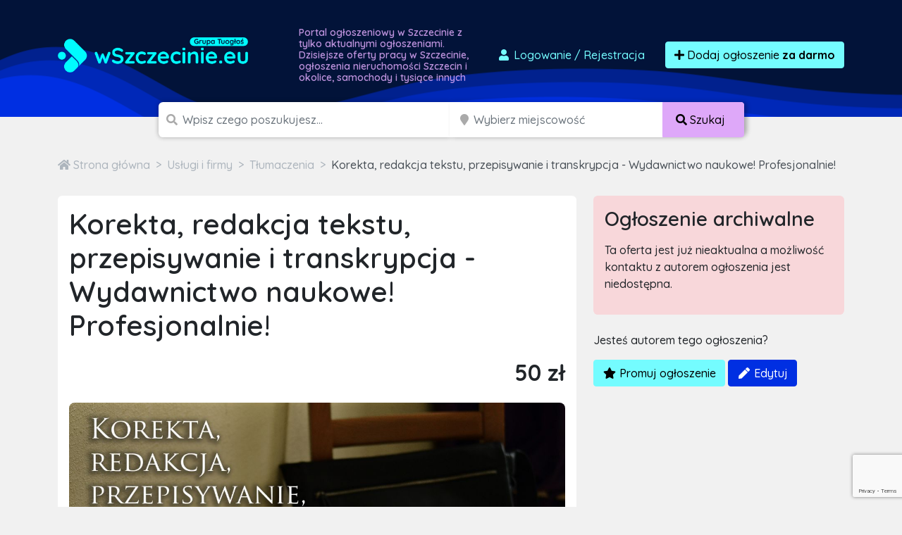

--- FILE ---
content_type: text/html; charset=utf-8
request_url: https://www.google.com/recaptcha/api2/anchor?ar=1&k=6LcGL2waAAAAAFvyq9eZuOpExVXA7oMTBKT3GRF5&co=aHR0cHM6Ly93c3pjemVjaW5pZS5ldTo0NDM.&hl=en&v=PoyoqOPhxBO7pBk68S4YbpHZ&size=invisible&anchor-ms=20000&execute-ms=30000&cb=ghzk99hgs3jx
body_size: 48639
content:
<!DOCTYPE HTML><html dir="ltr" lang="en"><head><meta http-equiv="Content-Type" content="text/html; charset=UTF-8">
<meta http-equiv="X-UA-Compatible" content="IE=edge">
<title>reCAPTCHA</title>
<style type="text/css">
/* cyrillic-ext */
@font-face {
  font-family: 'Roboto';
  font-style: normal;
  font-weight: 400;
  font-stretch: 100%;
  src: url(//fonts.gstatic.com/s/roboto/v48/KFO7CnqEu92Fr1ME7kSn66aGLdTylUAMa3GUBHMdazTgWw.woff2) format('woff2');
  unicode-range: U+0460-052F, U+1C80-1C8A, U+20B4, U+2DE0-2DFF, U+A640-A69F, U+FE2E-FE2F;
}
/* cyrillic */
@font-face {
  font-family: 'Roboto';
  font-style: normal;
  font-weight: 400;
  font-stretch: 100%;
  src: url(//fonts.gstatic.com/s/roboto/v48/KFO7CnqEu92Fr1ME7kSn66aGLdTylUAMa3iUBHMdazTgWw.woff2) format('woff2');
  unicode-range: U+0301, U+0400-045F, U+0490-0491, U+04B0-04B1, U+2116;
}
/* greek-ext */
@font-face {
  font-family: 'Roboto';
  font-style: normal;
  font-weight: 400;
  font-stretch: 100%;
  src: url(//fonts.gstatic.com/s/roboto/v48/KFO7CnqEu92Fr1ME7kSn66aGLdTylUAMa3CUBHMdazTgWw.woff2) format('woff2');
  unicode-range: U+1F00-1FFF;
}
/* greek */
@font-face {
  font-family: 'Roboto';
  font-style: normal;
  font-weight: 400;
  font-stretch: 100%;
  src: url(//fonts.gstatic.com/s/roboto/v48/KFO7CnqEu92Fr1ME7kSn66aGLdTylUAMa3-UBHMdazTgWw.woff2) format('woff2');
  unicode-range: U+0370-0377, U+037A-037F, U+0384-038A, U+038C, U+038E-03A1, U+03A3-03FF;
}
/* math */
@font-face {
  font-family: 'Roboto';
  font-style: normal;
  font-weight: 400;
  font-stretch: 100%;
  src: url(//fonts.gstatic.com/s/roboto/v48/KFO7CnqEu92Fr1ME7kSn66aGLdTylUAMawCUBHMdazTgWw.woff2) format('woff2');
  unicode-range: U+0302-0303, U+0305, U+0307-0308, U+0310, U+0312, U+0315, U+031A, U+0326-0327, U+032C, U+032F-0330, U+0332-0333, U+0338, U+033A, U+0346, U+034D, U+0391-03A1, U+03A3-03A9, U+03B1-03C9, U+03D1, U+03D5-03D6, U+03F0-03F1, U+03F4-03F5, U+2016-2017, U+2034-2038, U+203C, U+2040, U+2043, U+2047, U+2050, U+2057, U+205F, U+2070-2071, U+2074-208E, U+2090-209C, U+20D0-20DC, U+20E1, U+20E5-20EF, U+2100-2112, U+2114-2115, U+2117-2121, U+2123-214F, U+2190, U+2192, U+2194-21AE, U+21B0-21E5, U+21F1-21F2, U+21F4-2211, U+2213-2214, U+2216-22FF, U+2308-230B, U+2310, U+2319, U+231C-2321, U+2336-237A, U+237C, U+2395, U+239B-23B7, U+23D0, U+23DC-23E1, U+2474-2475, U+25AF, U+25B3, U+25B7, U+25BD, U+25C1, U+25CA, U+25CC, U+25FB, U+266D-266F, U+27C0-27FF, U+2900-2AFF, U+2B0E-2B11, U+2B30-2B4C, U+2BFE, U+3030, U+FF5B, U+FF5D, U+1D400-1D7FF, U+1EE00-1EEFF;
}
/* symbols */
@font-face {
  font-family: 'Roboto';
  font-style: normal;
  font-weight: 400;
  font-stretch: 100%;
  src: url(//fonts.gstatic.com/s/roboto/v48/KFO7CnqEu92Fr1ME7kSn66aGLdTylUAMaxKUBHMdazTgWw.woff2) format('woff2');
  unicode-range: U+0001-000C, U+000E-001F, U+007F-009F, U+20DD-20E0, U+20E2-20E4, U+2150-218F, U+2190, U+2192, U+2194-2199, U+21AF, U+21E6-21F0, U+21F3, U+2218-2219, U+2299, U+22C4-22C6, U+2300-243F, U+2440-244A, U+2460-24FF, U+25A0-27BF, U+2800-28FF, U+2921-2922, U+2981, U+29BF, U+29EB, U+2B00-2BFF, U+4DC0-4DFF, U+FFF9-FFFB, U+10140-1018E, U+10190-1019C, U+101A0, U+101D0-101FD, U+102E0-102FB, U+10E60-10E7E, U+1D2C0-1D2D3, U+1D2E0-1D37F, U+1F000-1F0FF, U+1F100-1F1AD, U+1F1E6-1F1FF, U+1F30D-1F30F, U+1F315, U+1F31C, U+1F31E, U+1F320-1F32C, U+1F336, U+1F378, U+1F37D, U+1F382, U+1F393-1F39F, U+1F3A7-1F3A8, U+1F3AC-1F3AF, U+1F3C2, U+1F3C4-1F3C6, U+1F3CA-1F3CE, U+1F3D4-1F3E0, U+1F3ED, U+1F3F1-1F3F3, U+1F3F5-1F3F7, U+1F408, U+1F415, U+1F41F, U+1F426, U+1F43F, U+1F441-1F442, U+1F444, U+1F446-1F449, U+1F44C-1F44E, U+1F453, U+1F46A, U+1F47D, U+1F4A3, U+1F4B0, U+1F4B3, U+1F4B9, U+1F4BB, U+1F4BF, U+1F4C8-1F4CB, U+1F4D6, U+1F4DA, U+1F4DF, U+1F4E3-1F4E6, U+1F4EA-1F4ED, U+1F4F7, U+1F4F9-1F4FB, U+1F4FD-1F4FE, U+1F503, U+1F507-1F50B, U+1F50D, U+1F512-1F513, U+1F53E-1F54A, U+1F54F-1F5FA, U+1F610, U+1F650-1F67F, U+1F687, U+1F68D, U+1F691, U+1F694, U+1F698, U+1F6AD, U+1F6B2, U+1F6B9-1F6BA, U+1F6BC, U+1F6C6-1F6CF, U+1F6D3-1F6D7, U+1F6E0-1F6EA, U+1F6F0-1F6F3, U+1F6F7-1F6FC, U+1F700-1F7FF, U+1F800-1F80B, U+1F810-1F847, U+1F850-1F859, U+1F860-1F887, U+1F890-1F8AD, U+1F8B0-1F8BB, U+1F8C0-1F8C1, U+1F900-1F90B, U+1F93B, U+1F946, U+1F984, U+1F996, U+1F9E9, U+1FA00-1FA6F, U+1FA70-1FA7C, U+1FA80-1FA89, U+1FA8F-1FAC6, U+1FACE-1FADC, U+1FADF-1FAE9, U+1FAF0-1FAF8, U+1FB00-1FBFF;
}
/* vietnamese */
@font-face {
  font-family: 'Roboto';
  font-style: normal;
  font-weight: 400;
  font-stretch: 100%;
  src: url(//fonts.gstatic.com/s/roboto/v48/KFO7CnqEu92Fr1ME7kSn66aGLdTylUAMa3OUBHMdazTgWw.woff2) format('woff2');
  unicode-range: U+0102-0103, U+0110-0111, U+0128-0129, U+0168-0169, U+01A0-01A1, U+01AF-01B0, U+0300-0301, U+0303-0304, U+0308-0309, U+0323, U+0329, U+1EA0-1EF9, U+20AB;
}
/* latin-ext */
@font-face {
  font-family: 'Roboto';
  font-style: normal;
  font-weight: 400;
  font-stretch: 100%;
  src: url(//fonts.gstatic.com/s/roboto/v48/KFO7CnqEu92Fr1ME7kSn66aGLdTylUAMa3KUBHMdazTgWw.woff2) format('woff2');
  unicode-range: U+0100-02BA, U+02BD-02C5, U+02C7-02CC, U+02CE-02D7, U+02DD-02FF, U+0304, U+0308, U+0329, U+1D00-1DBF, U+1E00-1E9F, U+1EF2-1EFF, U+2020, U+20A0-20AB, U+20AD-20C0, U+2113, U+2C60-2C7F, U+A720-A7FF;
}
/* latin */
@font-face {
  font-family: 'Roboto';
  font-style: normal;
  font-weight: 400;
  font-stretch: 100%;
  src: url(//fonts.gstatic.com/s/roboto/v48/KFO7CnqEu92Fr1ME7kSn66aGLdTylUAMa3yUBHMdazQ.woff2) format('woff2');
  unicode-range: U+0000-00FF, U+0131, U+0152-0153, U+02BB-02BC, U+02C6, U+02DA, U+02DC, U+0304, U+0308, U+0329, U+2000-206F, U+20AC, U+2122, U+2191, U+2193, U+2212, U+2215, U+FEFF, U+FFFD;
}
/* cyrillic-ext */
@font-face {
  font-family: 'Roboto';
  font-style: normal;
  font-weight: 500;
  font-stretch: 100%;
  src: url(//fonts.gstatic.com/s/roboto/v48/KFO7CnqEu92Fr1ME7kSn66aGLdTylUAMa3GUBHMdazTgWw.woff2) format('woff2');
  unicode-range: U+0460-052F, U+1C80-1C8A, U+20B4, U+2DE0-2DFF, U+A640-A69F, U+FE2E-FE2F;
}
/* cyrillic */
@font-face {
  font-family: 'Roboto';
  font-style: normal;
  font-weight: 500;
  font-stretch: 100%;
  src: url(//fonts.gstatic.com/s/roboto/v48/KFO7CnqEu92Fr1ME7kSn66aGLdTylUAMa3iUBHMdazTgWw.woff2) format('woff2');
  unicode-range: U+0301, U+0400-045F, U+0490-0491, U+04B0-04B1, U+2116;
}
/* greek-ext */
@font-face {
  font-family: 'Roboto';
  font-style: normal;
  font-weight: 500;
  font-stretch: 100%;
  src: url(//fonts.gstatic.com/s/roboto/v48/KFO7CnqEu92Fr1ME7kSn66aGLdTylUAMa3CUBHMdazTgWw.woff2) format('woff2');
  unicode-range: U+1F00-1FFF;
}
/* greek */
@font-face {
  font-family: 'Roboto';
  font-style: normal;
  font-weight: 500;
  font-stretch: 100%;
  src: url(//fonts.gstatic.com/s/roboto/v48/KFO7CnqEu92Fr1ME7kSn66aGLdTylUAMa3-UBHMdazTgWw.woff2) format('woff2');
  unicode-range: U+0370-0377, U+037A-037F, U+0384-038A, U+038C, U+038E-03A1, U+03A3-03FF;
}
/* math */
@font-face {
  font-family: 'Roboto';
  font-style: normal;
  font-weight: 500;
  font-stretch: 100%;
  src: url(//fonts.gstatic.com/s/roboto/v48/KFO7CnqEu92Fr1ME7kSn66aGLdTylUAMawCUBHMdazTgWw.woff2) format('woff2');
  unicode-range: U+0302-0303, U+0305, U+0307-0308, U+0310, U+0312, U+0315, U+031A, U+0326-0327, U+032C, U+032F-0330, U+0332-0333, U+0338, U+033A, U+0346, U+034D, U+0391-03A1, U+03A3-03A9, U+03B1-03C9, U+03D1, U+03D5-03D6, U+03F0-03F1, U+03F4-03F5, U+2016-2017, U+2034-2038, U+203C, U+2040, U+2043, U+2047, U+2050, U+2057, U+205F, U+2070-2071, U+2074-208E, U+2090-209C, U+20D0-20DC, U+20E1, U+20E5-20EF, U+2100-2112, U+2114-2115, U+2117-2121, U+2123-214F, U+2190, U+2192, U+2194-21AE, U+21B0-21E5, U+21F1-21F2, U+21F4-2211, U+2213-2214, U+2216-22FF, U+2308-230B, U+2310, U+2319, U+231C-2321, U+2336-237A, U+237C, U+2395, U+239B-23B7, U+23D0, U+23DC-23E1, U+2474-2475, U+25AF, U+25B3, U+25B7, U+25BD, U+25C1, U+25CA, U+25CC, U+25FB, U+266D-266F, U+27C0-27FF, U+2900-2AFF, U+2B0E-2B11, U+2B30-2B4C, U+2BFE, U+3030, U+FF5B, U+FF5D, U+1D400-1D7FF, U+1EE00-1EEFF;
}
/* symbols */
@font-face {
  font-family: 'Roboto';
  font-style: normal;
  font-weight: 500;
  font-stretch: 100%;
  src: url(//fonts.gstatic.com/s/roboto/v48/KFO7CnqEu92Fr1ME7kSn66aGLdTylUAMaxKUBHMdazTgWw.woff2) format('woff2');
  unicode-range: U+0001-000C, U+000E-001F, U+007F-009F, U+20DD-20E0, U+20E2-20E4, U+2150-218F, U+2190, U+2192, U+2194-2199, U+21AF, U+21E6-21F0, U+21F3, U+2218-2219, U+2299, U+22C4-22C6, U+2300-243F, U+2440-244A, U+2460-24FF, U+25A0-27BF, U+2800-28FF, U+2921-2922, U+2981, U+29BF, U+29EB, U+2B00-2BFF, U+4DC0-4DFF, U+FFF9-FFFB, U+10140-1018E, U+10190-1019C, U+101A0, U+101D0-101FD, U+102E0-102FB, U+10E60-10E7E, U+1D2C0-1D2D3, U+1D2E0-1D37F, U+1F000-1F0FF, U+1F100-1F1AD, U+1F1E6-1F1FF, U+1F30D-1F30F, U+1F315, U+1F31C, U+1F31E, U+1F320-1F32C, U+1F336, U+1F378, U+1F37D, U+1F382, U+1F393-1F39F, U+1F3A7-1F3A8, U+1F3AC-1F3AF, U+1F3C2, U+1F3C4-1F3C6, U+1F3CA-1F3CE, U+1F3D4-1F3E0, U+1F3ED, U+1F3F1-1F3F3, U+1F3F5-1F3F7, U+1F408, U+1F415, U+1F41F, U+1F426, U+1F43F, U+1F441-1F442, U+1F444, U+1F446-1F449, U+1F44C-1F44E, U+1F453, U+1F46A, U+1F47D, U+1F4A3, U+1F4B0, U+1F4B3, U+1F4B9, U+1F4BB, U+1F4BF, U+1F4C8-1F4CB, U+1F4D6, U+1F4DA, U+1F4DF, U+1F4E3-1F4E6, U+1F4EA-1F4ED, U+1F4F7, U+1F4F9-1F4FB, U+1F4FD-1F4FE, U+1F503, U+1F507-1F50B, U+1F50D, U+1F512-1F513, U+1F53E-1F54A, U+1F54F-1F5FA, U+1F610, U+1F650-1F67F, U+1F687, U+1F68D, U+1F691, U+1F694, U+1F698, U+1F6AD, U+1F6B2, U+1F6B9-1F6BA, U+1F6BC, U+1F6C6-1F6CF, U+1F6D3-1F6D7, U+1F6E0-1F6EA, U+1F6F0-1F6F3, U+1F6F7-1F6FC, U+1F700-1F7FF, U+1F800-1F80B, U+1F810-1F847, U+1F850-1F859, U+1F860-1F887, U+1F890-1F8AD, U+1F8B0-1F8BB, U+1F8C0-1F8C1, U+1F900-1F90B, U+1F93B, U+1F946, U+1F984, U+1F996, U+1F9E9, U+1FA00-1FA6F, U+1FA70-1FA7C, U+1FA80-1FA89, U+1FA8F-1FAC6, U+1FACE-1FADC, U+1FADF-1FAE9, U+1FAF0-1FAF8, U+1FB00-1FBFF;
}
/* vietnamese */
@font-face {
  font-family: 'Roboto';
  font-style: normal;
  font-weight: 500;
  font-stretch: 100%;
  src: url(//fonts.gstatic.com/s/roboto/v48/KFO7CnqEu92Fr1ME7kSn66aGLdTylUAMa3OUBHMdazTgWw.woff2) format('woff2');
  unicode-range: U+0102-0103, U+0110-0111, U+0128-0129, U+0168-0169, U+01A0-01A1, U+01AF-01B0, U+0300-0301, U+0303-0304, U+0308-0309, U+0323, U+0329, U+1EA0-1EF9, U+20AB;
}
/* latin-ext */
@font-face {
  font-family: 'Roboto';
  font-style: normal;
  font-weight: 500;
  font-stretch: 100%;
  src: url(//fonts.gstatic.com/s/roboto/v48/KFO7CnqEu92Fr1ME7kSn66aGLdTylUAMa3KUBHMdazTgWw.woff2) format('woff2');
  unicode-range: U+0100-02BA, U+02BD-02C5, U+02C7-02CC, U+02CE-02D7, U+02DD-02FF, U+0304, U+0308, U+0329, U+1D00-1DBF, U+1E00-1E9F, U+1EF2-1EFF, U+2020, U+20A0-20AB, U+20AD-20C0, U+2113, U+2C60-2C7F, U+A720-A7FF;
}
/* latin */
@font-face {
  font-family: 'Roboto';
  font-style: normal;
  font-weight: 500;
  font-stretch: 100%;
  src: url(//fonts.gstatic.com/s/roboto/v48/KFO7CnqEu92Fr1ME7kSn66aGLdTylUAMa3yUBHMdazQ.woff2) format('woff2');
  unicode-range: U+0000-00FF, U+0131, U+0152-0153, U+02BB-02BC, U+02C6, U+02DA, U+02DC, U+0304, U+0308, U+0329, U+2000-206F, U+20AC, U+2122, U+2191, U+2193, U+2212, U+2215, U+FEFF, U+FFFD;
}
/* cyrillic-ext */
@font-face {
  font-family: 'Roboto';
  font-style: normal;
  font-weight: 900;
  font-stretch: 100%;
  src: url(//fonts.gstatic.com/s/roboto/v48/KFO7CnqEu92Fr1ME7kSn66aGLdTylUAMa3GUBHMdazTgWw.woff2) format('woff2');
  unicode-range: U+0460-052F, U+1C80-1C8A, U+20B4, U+2DE0-2DFF, U+A640-A69F, U+FE2E-FE2F;
}
/* cyrillic */
@font-face {
  font-family: 'Roboto';
  font-style: normal;
  font-weight: 900;
  font-stretch: 100%;
  src: url(//fonts.gstatic.com/s/roboto/v48/KFO7CnqEu92Fr1ME7kSn66aGLdTylUAMa3iUBHMdazTgWw.woff2) format('woff2');
  unicode-range: U+0301, U+0400-045F, U+0490-0491, U+04B0-04B1, U+2116;
}
/* greek-ext */
@font-face {
  font-family: 'Roboto';
  font-style: normal;
  font-weight: 900;
  font-stretch: 100%;
  src: url(//fonts.gstatic.com/s/roboto/v48/KFO7CnqEu92Fr1ME7kSn66aGLdTylUAMa3CUBHMdazTgWw.woff2) format('woff2');
  unicode-range: U+1F00-1FFF;
}
/* greek */
@font-face {
  font-family: 'Roboto';
  font-style: normal;
  font-weight: 900;
  font-stretch: 100%;
  src: url(//fonts.gstatic.com/s/roboto/v48/KFO7CnqEu92Fr1ME7kSn66aGLdTylUAMa3-UBHMdazTgWw.woff2) format('woff2');
  unicode-range: U+0370-0377, U+037A-037F, U+0384-038A, U+038C, U+038E-03A1, U+03A3-03FF;
}
/* math */
@font-face {
  font-family: 'Roboto';
  font-style: normal;
  font-weight: 900;
  font-stretch: 100%;
  src: url(//fonts.gstatic.com/s/roboto/v48/KFO7CnqEu92Fr1ME7kSn66aGLdTylUAMawCUBHMdazTgWw.woff2) format('woff2');
  unicode-range: U+0302-0303, U+0305, U+0307-0308, U+0310, U+0312, U+0315, U+031A, U+0326-0327, U+032C, U+032F-0330, U+0332-0333, U+0338, U+033A, U+0346, U+034D, U+0391-03A1, U+03A3-03A9, U+03B1-03C9, U+03D1, U+03D5-03D6, U+03F0-03F1, U+03F4-03F5, U+2016-2017, U+2034-2038, U+203C, U+2040, U+2043, U+2047, U+2050, U+2057, U+205F, U+2070-2071, U+2074-208E, U+2090-209C, U+20D0-20DC, U+20E1, U+20E5-20EF, U+2100-2112, U+2114-2115, U+2117-2121, U+2123-214F, U+2190, U+2192, U+2194-21AE, U+21B0-21E5, U+21F1-21F2, U+21F4-2211, U+2213-2214, U+2216-22FF, U+2308-230B, U+2310, U+2319, U+231C-2321, U+2336-237A, U+237C, U+2395, U+239B-23B7, U+23D0, U+23DC-23E1, U+2474-2475, U+25AF, U+25B3, U+25B7, U+25BD, U+25C1, U+25CA, U+25CC, U+25FB, U+266D-266F, U+27C0-27FF, U+2900-2AFF, U+2B0E-2B11, U+2B30-2B4C, U+2BFE, U+3030, U+FF5B, U+FF5D, U+1D400-1D7FF, U+1EE00-1EEFF;
}
/* symbols */
@font-face {
  font-family: 'Roboto';
  font-style: normal;
  font-weight: 900;
  font-stretch: 100%;
  src: url(//fonts.gstatic.com/s/roboto/v48/KFO7CnqEu92Fr1ME7kSn66aGLdTylUAMaxKUBHMdazTgWw.woff2) format('woff2');
  unicode-range: U+0001-000C, U+000E-001F, U+007F-009F, U+20DD-20E0, U+20E2-20E4, U+2150-218F, U+2190, U+2192, U+2194-2199, U+21AF, U+21E6-21F0, U+21F3, U+2218-2219, U+2299, U+22C4-22C6, U+2300-243F, U+2440-244A, U+2460-24FF, U+25A0-27BF, U+2800-28FF, U+2921-2922, U+2981, U+29BF, U+29EB, U+2B00-2BFF, U+4DC0-4DFF, U+FFF9-FFFB, U+10140-1018E, U+10190-1019C, U+101A0, U+101D0-101FD, U+102E0-102FB, U+10E60-10E7E, U+1D2C0-1D2D3, U+1D2E0-1D37F, U+1F000-1F0FF, U+1F100-1F1AD, U+1F1E6-1F1FF, U+1F30D-1F30F, U+1F315, U+1F31C, U+1F31E, U+1F320-1F32C, U+1F336, U+1F378, U+1F37D, U+1F382, U+1F393-1F39F, U+1F3A7-1F3A8, U+1F3AC-1F3AF, U+1F3C2, U+1F3C4-1F3C6, U+1F3CA-1F3CE, U+1F3D4-1F3E0, U+1F3ED, U+1F3F1-1F3F3, U+1F3F5-1F3F7, U+1F408, U+1F415, U+1F41F, U+1F426, U+1F43F, U+1F441-1F442, U+1F444, U+1F446-1F449, U+1F44C-1F44E, U+1F453, U+1F46A, U+1F47D, U+1F4A3, U+1F4B0, U+1F4B3, U+1F4B9, U+1F4BB, U+1F4BF, U+1F4C8-1F4CB, U+1F4D6, U+1F4DA, U+1F4DF, U+1F4E3-1F4E6, U+1F4EA-1F4ED, U+1F4F7, U+1F4F9-1F4FB, U+1F4FD-1F4FE, U+1F503, U+1F507-1F50B, U+1F50D, U+1F512-1F513, U+1F53E-1F54A, U+1F54F-1F5FA, U+1F610, U+1F650-1F67F, U+1F687, U+1F68D, U+1F691, U+1F694, U+1F698, U+1F6AD, U+1F6B2, U+1F6B9-1F6BA, U+1F6BC, U+1F6C6-1F6CF, U+1F6D3-1F6D7, U+1F6E0-1F6EA, U+1F6F0-1F6F3, U+1F6F7-1F6FC, U+1F700-1F7FF, U+1F800-1F80B, U+1F810-1F847, U+1F850-1F859, U+1F860-1F887, U+1F890-1F8AD, U+1F8B0-1F8BB, U+1F8C0-1F8C1, U+1F900-1F90B, U+1F93B, U+1F946, U+1F984, U+1F996, U+1F9E9, U+1FA00-1FA6F, U+1FA70-1FA7C, U+1FA80-1FA89, U+1FA8F-1FAC6, U+1FACE-1FADC, U+1FADF-1FAE9, U+1FAF0-1FAF8, U+1FB00-1FBFF;
}
/* vietnamese */
@font-face {
  font-family: 'Roboto';
  font-style: normal;
  font-weight: 900;
  font-stretch: 100%;
  src: url(//fonts.gstatic.com/s/roboto/v48/KFO7CnqEu92Fr1ME7kSn66aGLdTylUAMa3OUBHMdazTgWw.woff2) format('woff2');
  unicode-range: U+0102-0103, U+0110-0111, U+0128-0129, U+0168-0169, U+01A0-01A1, U+01AF-01B0, U+0300-0301, U+0303-0304, U+0308-0309, U+0323, U+0329, U+1EA0-1EF9, U+20AB;
}
/* latin-ext */
@font-face {
  font-family: 'Roboto';
  font-style: normal;
  font-weight: 900;
  font-stretch: 100%;
  src: url(//fonts.gstatic.com/s/roboto/v48/KFO7CnqEu92Fr1ME7kSn66aGLdTylUAMa3KUBHMdazTgWw.woff2) format('woff2');
  unicode-range: U+0100-02BA, U+02BD-02C5, U+02C7-02CC, U+02CE-02D7, U+02DD-02FF, U+0304, U+0308, U+0329, U+1D00-1DBF, U+1E00-1E9F, U+1EF2-1EFF, U+2020, U+20A0-20AB, U+20AD-20C0, U+2113, U+2C60-2C7F, U+A720-A7FF;
}
/* latin */
@font-face {
  font-family: 'Roboto';
  font-style: normal;
  font-weight: 900;
  font-stretch: 100%;
  src: url(//fonts.gstatic.com/s/roboto/v48/KFO7CnqEu92Fr1ME7kSn66aGLdTylUAMa3yUBHMdazQ.woff2) format('woff2');
  unicode-range: U+0000-00FF, U+0131, U+0152-0153, U+02BB-02BC, U+02C6, U+02DA, U+02DC, U+0304, U+0308, U+0329, U+2000-206F, U+20AC, U+2122, U+2191, U+2193, U+2212, U+2215, U+FEFF, U+FFFD;
}

</style>
<link rel="stylesheet" type="text/css" href="https://www.gstatic.com/recaptcha/releases/PoyoqOPhxBO7pBk68S4YbpHZ/styles__ltr.css">
<script nonce="EdpHKwZ-l9FSsK76SigmVg" type="text/javascript">window['__recaptcha_api'] = 'https://www.google.com/recaptcha/api2/';</script>
<script type="text/javascript" src="https://www.gstatic.com/recaptcha/releases/PoyoqOPhxBO7pBk68S4YbpHZ/recaptcha__en.js" nonce="EdpHKwZ-l9FSsK76SigmVg">
      
    </script></head>
<body><div id="rc-anchor-alert" class="rc-anchor-alert"></div>
<input type="hidden" id="recaptcha-token" value="[base64]">
<script type="text/javascript" nonce="EdpHKwZ-l9FSsK76SigmVg">
      recaptcha.anchor.Main.init("[\x22ainput\x22,[\x22bgdata\x22,\x22\x22,\[base64]/[base64]/[base64]/[base64]/[base64]/[base64]/[base64]/[base64]/[base64]/[base64]\\u003d\x22,\[base64]\\u003d\x22,\x22RWdxw7vCjWYpw4LCiGDDkcKQwpsZHMKEwoRWX8OiCT3Dsz11wotQw7Uywq/CkjrDr8KzOFvDoSTDmQ7DuhPCnE56wpYlUVnCm3zCqGQPNsKCw5DDpsKfAyXDtFRww4HDh8O5wqNkM2zDuMKZRMKQLMOTwod7EC/CjcKzYDvDnsK1C2RRUsO9w5HCrgvCm8Kww6nChCnCqSAew5nDkMKEUsKUw5nCjsK+w7nCnX/DkwImL8OCGVnCpH7DmUkHGMKXFCEdw7ttLitbGcObwpXCtcKab8Kqw5vDmFoEwqQfwojClhnDjsOUwppiwq/DtQzDgxPDvFl8WMOwP0rCmg7Djz/CvMOew7ghw5nCpcOWOh7DhCVMw594S8KVGUjDuz0rf3TDm8KZTUxQwp9Cw4tzwo01wpVkZsKCFMOMw7gNwpQqNsKFbMOVwro/w6HDt19fwpxdwq3DmcKkw7DCmgF7w4DChcOJPcKSw5vCncOJw6YLYCk9JcOFUsOvFx0TwoQhDcO0wqHDvBEqCQnCo8K4wqBIHsKkcn3DkcKKHEpkwqx7w7jDpFTChl9OFhrCr8KaNcKKwpAWdARCGx4uXsK6w7lbGMOLLcKJTRZaw77DqcKvwrYIJmTCrh/ChsK7KDF0asKuGSHCu2XCvVd2UTETw6DCt8KpwqfCjWPDtMOYwpw2LcK3w6PCikjCkcKrccKJw7IIBsKTwrzDvU7Dtj/CrsKswr7CoyHDssK+esOmw7fCh14MBsK6wpRbcsOMZAt0TcKVw7Q1wrJ1w7PDi3UjwrLDgnh9aWcrFMKFHiYkPETDs2JSTx90ADceQSvDhTzDlh/CnD7CvMK+KxbDtyPDs31kw4/DgQkowqMvw4zDrU3Ds19bblPCqGQOwpTDikbDu8OGe1zDiXRIwod8KUnCkcKaw65dw77CiBYgOj8JwokKe8ONEUzCnsO2w7I8ZsKAFMK1w4Uewrprwrdew6bCjcK5TjfChSTCo8OuVcKMw78fw47CgsOFw7vDrzLChVLDtz0uOcKcwo4lwo4sw7dCcMOkWcO4wp/Dq8OxQh/Cn3XDi8Opw4LCgmbCocKLwoJFwqVswpshwot1ScOBU0DCmMOta0N9NMK1w6RYf1Mbw7swwqLDi0Vde8OYwpY7w5dBHcORVcKqwoPDgsK0Vn/CpyzCkHTDhcOoIMKQwoETLiTCshTCksOFwobCpsKvw7bCrn7CkMOmwp3Dg8O8wrjCq8OoIcKZYEACHCPCpcO6w6/DrRJCYAxSI8OSPRQKwpvDhzLDq8OcwpjDp8Odw7zDvhPDujsQw7XCgiLDl0sow4DCjMKKccKHw4LDmcOLw6sOwoVMw4HCi0ktw5lCw4dqe8KRwrLDksOYKMK+wqDCnQnCscKbwq/CmMK/VF7Cs8ONw6Eaw4ZIw5cNw4YTw7HDlUnCl8K4w5LDn8Ktw6fDpcOdw6VVwo3DlC3DnkoGwp3DpC/[base64]/CrMOmwqonw71rw7/CncKQw5EWdsKOE8OYScKkw7vCuGYIQlsOw7bClAMYwqrChMOww75OGcOXw7N3w6vCisK4woJ8wrAvGwMGJ8OTw593wpNTdH/Dq8KrDDUHw5E3JUbCpcO3w5xyd8OZwrPDimESwrtXw4PDl2DDsWdNw6zDoDsIG2N1KVpWc8K1wqU3woQUc8ORwpURwpF/e0fCqsKQw6xxw6pkIcOew6vDpREiwpPDg3vDpQ13AE8xw4ArAsKVNMKOw601w68EAsKXw4nChnvCqAjCr8OZw67CnsOJaRzDkXXCgwpKwoE+wp17OgIPwr/DpcKtPnstXsORw5NHAEsQw4t+Nw/CmWAGcsOtwoE1wqV3J8O4XsKfS0QQwozCnBpnKgk/WsOBw6QcQcKnw5fCuQERwqvCj8Otw71pw5FHwrfCscKjwofCvsO8DijDncKlwo0AwpNAwrFbwr8dPMKnTcKowpEnw5MWZV/CjG/Dr8K6E8O0MCFCw7JLQsKnUVzCrDIiG8K7DcKHCMKHacOewp/[base64]/CncOGUEwKw6TDinnDlUrDrlxJwpxrw58Hw4JkwqbChjnCu2nDoSNAw6cYw44Kw5PDosKSwq3CtcOSNXvDhcOYbRgPw4pXwrBYwqB9w4MwHnJzw57DisOiw4PCncKzwohLTGRKwohlRVnClsOowo/ChsKmwporw7o6I3poJidXZXRqw6xlwr/[base64]/DuEVWw5hRLsKswpwxLsK2RcOlDWV/w6xQZcO1CsK3CcKDVcKJWMKmQDVhwqZgwqPCmcOnwoXCjcOmBcOscsKOZcKwwoDDrQ8YEsOtEcKiG8KEwp0ww47Dh0HCmjNWwpVaf1HDqHxodn/[base64]/[base64]/DmyzCtAkfSFReWFstwqhIf8OXwpRxwrxJwp3DqAjDtkJFAjY8w7DCjMOJKjMlwoTCp8Kiw4PCv8OmMjPCssOBV03CpDzDvVvDtsOFw4jCsStvwrc9SE5FGMKGAmDDjVo/WGvDm8ONworDnsKgdSfDksOfw5ESJ8KEw5jDvMOnw6fCr8K0dMO+w4hLw6wIw6bDjcKDwpbDncK/wpPDucKPw4zCn2skJUfCl8KHAsO2eXpDwo8hwqfClsK0wp7DjzHClsKfwqXDtz1Kb2MKKV7CmXzDhMKcw61kwpIRIcK4wqfCssOAw40Pw6t/w6dDw7F5woNkLcOcXcKhK8O2fcKdw4UbLsOJXsO5wojDow/[base64]/w5PDmsKCwrUpw5rDh8OaV8ODwrREw50YNQfDrcKlw4sZd3dIwpZ3HyPCnyzCjizCgzR0w7gcUcKowpPDkRRIwoNPN3zDpDvCl8K4FlBzw6NRc8KvwoAEQcKcw44KL1LCsRXDhx9nw6rDi8Kmw7EHw6BzLlrDj8Odw57DqDw3wo/ClibDn8OgA3pcw5NXAcOyw7R/[base64]/[base64]/CvMKGAxE2RsOjGFwVHsOtdTLChMONw5XDqTkQOwklw6XCgMOAw5MwwrDDgHHCvCllw6nDujdPw7ImYT83QEHCkcKtw7vCrsKqw5ofAjPCjwtWwo5zIMKYbMKdwrzCrwotWGXClUjDmFw7w4Vqw4/DmCshck8bE8Kgw5VOw6hXwqoyw5jDpWPDvwfCsMK8wpnDmio7UMKNwpnDvD0DTsK4w5vDkMK8wqjDp0/CkBBREsOtLcKnF8Kgw7XDvMKmByRcwprCjMK8JWYuasOCCA3DujspwoRaR1JoeMOkY0LDjUjCnsOoBsO4QAbClWwxaMK3Z8Krw7PCtURFfsONw5jChcKSw7nDjhdyw5BTO8Oew7EzIG/[base64]/DgS/DgnQrXlLDiC3DvcO8LcOiexAzw7IlcxHCgU5Gwq0sw7rDj8KYNk/Cv2XDhMKHRMK8asOxw74dBsOWY8KBLUrDqgVwA8OowrHCvwIYwpLDvcO+MsKcDcKfE19bw45vw7NLwpRYKCstQ2LChTvCjMOSBAcLw7LCksKzwqXCvEkJw4g/w5HCswrDuxkmwr/[base64]/Co8O3w5jDnsKaw6MLwp4Bw7dCbwzCsg3DtnQmFcKpCcKAR8KDw7nDhSJMw41VbDrCsRoNw6cSFjzDqsKswqzDg8ODwr7DsxASw4zCn8OSGMOlw4JVw6kwM8Kdw6txPcKKwpHDrVvCtcK6w4nCkl4SNMOMwp4RBWvDhcK9JB/DncOpPgZpeTvClkvCiGo3w4oNaMOaSsONw5HDisOxK3TCp8OMwpXDqcOhw4JKwqQGMcK/w4/Dh8OAw47DoxfCm8KfNF9zFG/CgcOrwqQCWmcOwr3Cp05QSsOzw7VUUcO3SlHCgGzDlGLDm3IKI2rDusOOwpxwPcKsFirCqsKaPVdKwpzDmsKkwq7DnkvDn3BOw6MKcsO5FMOJSB82wqzCtyfDgsORdT/DilAQwrLDmsKmw5MTLMOaKl7Cj8KaV3XDrmhzQcOvKMKHw5DDvMK/ZsKNGsODUGMvwrTDicKnwpXDk8OdOgTDqMKhwoxPAcKOwrzDisK0w59wOiDCisKyIgg5cC3DnMKcw6DCqsK4HVFzSMKWPsOLwpFcwpgXIiLDj8Olw6pVwonCs2HCqT/DkcOQEcKpTzZiGcOkwqImwoLDoDbCiMOjbsO/SDfCksKsYcKYw7kmWxIHDF9YQcONeFnCq8OIaMOuw7PDusO2NcOsw7llw5TCn8KGw4xkw4UrJsKrJR16w6NsQsOww6Zhwqk9wpnDqcKKwrXCgi7Cg8O/UMKcbiomS0kud8OLH8K+w4x3w6TCvMK7w7rCh8KUw5DCnHtLRwo9ATBVeRp7w6zCgcKYUcO6WyPCnETDhsODw63DjxnDocOvwqJ3CUTDiCRHwrRzHMOSw44AwpBHPUvDt8OeB8OQwqBPPhgew5fCi8O5MCbCp8OXw47DqX3DoMKEJn4qwrBGw58xbMONwokBSlnCmCF/[base64]/[base64]/Di2bCoTTDvsObdcKlw7zCgsKBUsOuwowWRnjCsxXDgXd1wqzCug1SwrvDqMOVAMOKYMKJFC/DjUzCvsOmCMOZwqVhw5TCpcKzwrvDqTE+EMKRBVTCqinCs3jChzfDvFMgw7QVRMKFwo/DjMOpwosVYBbDoA5dannCksOCTMKTfzlqw4wNU8OIXsOhwrPClsOTJgzDqsKhwqXDvQxMwqfCh8OqAcOaFMOsRz3Du8O/TcKAdyATwrgYwpvCucOTG8OsAMOywrrCpxTCpVA1w7nDhEbDpiJlwrTCoQ4Lw6BbUGUuw6sPw7lOLUHDng7Cq8Kiw6rCo13Cn8KMDsOAAGJsGMKLGMOSwpbCu33CicOwJMK1LxrCv8KnwqXDiMKNDA/CqsOEZ8K1wpNZwrLDq8Olwr/CusObTDPDn0HCm8KVwq8+wrzCocOyOBwKU0AXw63DvkpYGnPCgGFTw4jDn8Olw7FEVsOPw7AFw4hZwqJEey7DnsKBwohYT8OXwqUiSsK9wrxBwp7DlxFmKsOZwr/Dl8KDwoNAwqnDjkXDm18mVDUXeBbDlsO+w7UebGkUwqnDssOHw4fDuW7CgMO2Q3MTwp3DsEcXPsKcwrLCosOFW8K8LcKSwp/[base64]/[base64]/CjkrCq1xvw5AjeRNMEgzDmBg0MMKowoZnw5/DpsOXwo/[base64]/[base64]/CgHHDuWI6w5XDtMK1PgvDkgsBXcOlPcOyw5DDiBhkw4lJw57DkEZ+M8KjwrzCv8O1w4zDucO/wq0iN8Kfw5RGwonDszQhe2YmCcKEwpzDq8OPwrXCpcOOL1RefFVlG8KewpVNw7J/wo7DhcO/w6TCgHRww6ZLwpnDp8OEw4XCiMKcJxcawqUVEjoIwoHDqQRHwqBLwpzCm8K2wpZxEU8zUMOMw6d3wog1FS1NIsOZw7BKUFkhOgnCgm/DlQkEw4zCpF3Dm8OudnpcP8KywofDpnzCohwpVAHDqcOnw45KwrV1ZsKww5/DhcOawo7Dj8OWw6/Cl8KFIMOOw4nCkCPCosKSw6cIeMO0E1J0w7zCrcOyw4zDmzPDgWRgw6DDu1cDw6NEw6HCuMK+NgvCrcOow5JSw4TCtGgJfhPCr3fDq8KDw6bCpMKcScOvwqddNMKSwrHCvMOqY0/Cl1TCs25fwprDkxfCn8KQBSpjHkHCkMOFa8K9YSbCmw7CoMOJwrcQwqfDqSPCpWZVw4XCpGnCohjDv8OMFMK/woTDmB00DmHDikU0L8OuYsOhe1ciA0zDtk0TM17CsxgIw4JcwrXCrcO6VcO7wrvCv8O9wo/DoWFgCsO1GkPCj1lgw5vChMKgUnYEfsKMwoE+w64NGS/DgcKrC8KtT1nCqkLDsMKCw7RHMX84aFMow7t0wqRQwr3Dn8Kaw4/CsjDCtg19YMKDw74IAzTCn8OuwqNiJHZFwpMoXMKYd0zClwIxw5PDmBPCv08dUHYDNBfDhio3wrjDmMOoIxFRfMK8wo9MWMKaw7TDlGonIjIsD8OTMcKjwpvCm8KUwrlIw77Cn1XDpsKbw4gow598w4Q7b1bDsmgAw4/[base64]/Cv8KVPsOZGsKPOMKxwrzDuDF+GcK9e8OUwrM7w7fDoxDCtBXDtsKLwpjCn1dUZsK+M0EtJSDCscKGwpsMw4rDicKdJF/DthAVO8KLw4h0w6lswqN0wpTCosKoMEvCucKEwpLCnxDCvMKNSsK1w69Qw7PCuynCvsKJd8K5fnIaIMKiwrbChRMKHsOlVcO1wrsnGsOKKghjEcO+P8Odw7nDnDlhaUUIwqjDscK8dwLCncKJw7/DvyXCkSHDrxHCtT4/wrbCtsKWw7vDrigSKUhRwpVVQ8KNwr08wqDDtyzDlRLDo0hBdSXCucKcw6/[base64]/CqsOQXMKTwq7Dr8Oow4drwp4fSRc8w6NkSB8aWiDChFHDg8O2A8KxV8O0w7A5L8OJFcKgw4QnwoXCtMKSw7HDiSLDpsO5EsKIXCxSWSPCosOoRcOIwr7DssOvwrgrw7jDvTgSPmDCozIkeVIuAncQwq0/McOGwolzPwzCiArDnsOAwpdjwrNvO8KsLk7Dryk/ccKvXgJYw4/CssKUaMKJeXx6w7NULl/CkcOlTinDtRFswp3CiMKAw4Ykw7DChsK3bsOicnzDqWnDlsOow7XCq0I+w53DkMODwqvCnSoewod/w5UOY8KVEcKgw5vDvkRtw7pswrLCrw8NwpzDj8KkfTXDh8O4LcOZPTQ/DXDCmgxKwr3DtcOie8ObwojChcOcLiQ+w55fwp8Ic8OdE8O2AjgmNcOCFF8Dw55JJsO0w4HCjX49esKrasOmBsKaw5YewqY0wqnDqMOxw5TCjC8KAEXCtcKrw5gsw55zOh3DmEDDqcOHVlvDlcKnwo3DvcKww5bDh01QAUNFw6hGwpjDjMK/[base64]/woDCoVsjMX53w73DscKKDcOsZ8K8woccwofCi8KAfcK4wrp7wrHDqTwnMQlVw77DrW4LEMOSw6IQwq3CnMO/bBNlIcKoZRrCokbCr8OAC8KJZi/[base64]/[base64]/wqHDtUbDvnbDl8KUPglLwrvDvMKywozDvcOIBsK1w7IqRgXDnCdwwqzCvkhqe8KhUcKTeijCl8OYe8OWfMKOwqxCw7PDrk/CgsOQX8K+Z8K4wrkOCsK7w4tNwpLCnMO0VUF7asKow6c+WMO4KT/[base64]/DssOiV8OnCiUrAMK0UU5OcMOlGMKPScOvbcOtwpzDs2TDrsKJw53Dmi/DpjoDbz3CkHUPw7dvw7EnwqjCpznDhgzDlsKsF8ORwopAwpbDscKgwoLDrmpcMcKHP8Kkw6nCjsO8JhljKV3CiUglwrvDgUpMw5bCnEzCjndQw5YxFGLCpMOHwpp/[base64]/P0vCisOXL1N7wpTCkX1Ew6XCmsOLb8O5w7TCh8ONC0AGKsONwrwNUsKUMwQUB8OiwqXCr8Ojw6PDsMKtd8KUw4cbF8K4w4jDiUrDqsOha1/DhgE/[base64]/CgsKQNcOcPkl4HHXDjCxfDxUfw7xlXFbDrA8xIAXCinV1wpFSwqlUI8OSacOew5DDk8O3VMOiw50XDXUtWcKNw6TDqcOSwoIew5A5w7TDhsKRacOcwqwcd8Kuwporw5PDoMKBw7ZCAcOHMsOTZsK7w5dDw5M1w4pTw5HCmncww6rCr8Kgw7ZbMMKLFyHCtcKKcC/CkUHDvsOQwp7Digknw7LCk8O5FMOtRsO8wrEzWV9aw6vDkMOXwrcLL2fDgMKJwonChzdsw7XDucOFC0rCrcKCUzzDrcOZLTDCllcaw6fCvA/Dr1B8w41PZ8KjDWN3wojChcKWw77Dk8KUw6zDiEVPNcKiw7zCt8KYaGZRw7DDk0pjw6zDmU1/w7nDncOrC2PDo2jCi8KREmp/w5LCuMKzw7krwo/Ch8OVwqFAw7fCkcKBcUBabwRKA8KNw47Dg0sYw7sJE3TDrcKvasOlFsOUXAdxwrzDlwJ7wrXCjzHDpsOVw70tPcK/wqN3RsKBbsKLw6EKw4DDlMK4URfCjMKZw4XDlsOawq7Cm8KvdwYxw54KV3PDu8KWwrjCocOXw5LDgMOQwrLChiHDqh5Uwr7DlMO8By12YSXDkxQpwoTClMKMwrTCqWjCocOkwpNKw5bCsMKFw6ZlQMOEwr7ChTTDvgzDqGsjUy/Cp3QdaismwrlocsOoBiYGeDvDmcOBw4Muw4haw5LDkw3DhnvDqsKJwpHCm8KMwqQKJcOzUsO2C0xAE8K/w5fCmDlVEEfDkMKEelDCqMKIwqkLw5nCrR3CnnbCvFvCsFTCmMOFdMK8TMOWPMOuHMKCGnclwp4awo1vYMOpG8ONGA4KwrjCi8KCworDkhQ3w6ckw6nCkcK1wrM0YcO0w4LCphPCuV/DnMKTw6p3EMKkwqcMw67Dl8KawpLDuVDCvDgPCsOfwoZLd8KHDMOyER5EfVhEw6bDqsKscWk3aMOiwqZSw7EOw48KEiFOWBFRC8KCTMOvwrrDjsKtwrLCtyHDlcO5BMKfLcKUM8KOw4bDocK8w6TCsR3CtzgZFgx1XEnCh8OPQcOgccKFLMKQw5YMI2JaTGrChA/CrU9SwozDgG1ge8KtwrzDicKxwqxsw5prwozCtcKUwrvCkMOgMMKXw7TDn8OUwq8DNjfCnsO3w5bCrMOfbkzDtsOTw5/DuMK9ISnDpzx/wq9BP8O/wpvDgz0cw4cSWMOnaEwkRG9lwoTDnB4QA8OWS8KOJWw4SGpSLcOJw63CgsKkbsKLJQw1AX7CqSEXagDCnMKdwonDun3DnW7CqcObwrTCtyDDhh3CusOGI8K0JMKgwrfCmsOke8K+VMODwp/CvxTChwPCsWUrw5fDjMOwchIfw7LCky1Jwrplw7BGwo1jU3o/wrIpw4xSTyhqWE/[base64]/[base64]/CiMKgw4DCtjfCgiZMej7Dg8O5w6QsY01SI8Kpw6TCoBXDkCofXSjDtMKgw7bCl8OKXsO0w4vClzUHw49FZFMiPD7DqMOTacKew45+w7fCrivCgGTCrWRyecOCZS0nZHRnSsKRCcOjw4zDpA/Cl8KXw4Jnwq3DhjbDssOdXMOTJcOwMzZgcmgZw5QubnDChMOtUXQQw6bDozhrVcOsc2nDuBPDtkshO8KpGRPDhMOgwrTCt1sywo/DryRzDcOPBXsFfV7CvMKOw6FNWxTDs8Oswr7CtcKhw7oXwq3DmcOawprDlyDCscKdw47CmhzCuMKZw5fDusO2Gk/DgsKyN8Ogw5NvGcKoX8OcGsOVYl4hw61gCcO5NUbDuUTDuXrCo8OIbDzCgn7Cl8KZwpbDg2bDnsOjwrcUbi0kwql2w41Gwo/[base64]/CrAQpcyfDrsK1wq/[base64]/[base64]/wpDCgX5tw7DCg8O8w6J1cMK/wq/DpsKWRMKWwpLDj8OAw6vChRrDr29McEvDr8KBNkVuwo3CvsK8wpl8w4zCjcOkwqvCjxhuUXoTwqcaw4bCgxg/w5s/w5E7w4fDgcOuRMKdcsO8wonCr8K5wp/Cv15nw67CqMO9ZgNGHcKfI37DmTzCjwDCrMKMTcKXw7fDjMOjF3fCocKlw6sBKcKPw4HDsGrCqcKmG3HDly3CvBDDtWPDu8Ocw7hcw4rCijHDnXcwwq0Pw7R9B8KicsOiw558w7twwpzCt3HDtnczw4fDuzvCmHzDqy5GwrzDucKiw4R1fi/Dmh7CgMOuw54nw5XDncKfwqzCtUXCrcOow6nDrMOjw5AzDgLCiVvDvUQkKEXCpmB7w5Uxw6XCgCHCnH7CiMOtw5PCuQd3wqfDoMKpw4g3bsOew65WE2PCg3IgbcOOw4Apw53ChMODwojDnMO0HgjDjcKSwonCiC/Cu8K6IMK2wpvCtsKuwpfDtAlfJ8OjZmJ7wr1VwrRQw5E4wqtlw53Dpmw2F8OAwpx6w7RmC1BQwprDvjbCvsKRw6/CvmPDssK3w5/CrMOmc0gQM0piGnMtCMOGw6vDusK7w5ZQDEVTPMKCw4V5YXnCvgpfOVrCpz9xIgtzw4PDjMOxFHd1wrVuw59tw6XDm33CtMK+DkDDj8K1w755wrtGwqIrw67Dj1F7MMOGOsKbwrpbwogGBMOZajkkOljCtAXDgsOtwpTDjVZaw5bCil3DnMK/CU/Dl8O1KcO7w5gKAkfDu1kPRmzDrcKNZ8OIwrYnwpMMHQJSw6rCkMK3LMKCwoJ/wqvCpMK9UsO6CxQtwqsSQ8KIwqjCtEnCh8OKVMOlfFHDuH93CsOKwqwOw6DDkcOPKk5ndXhawopzwrcsNMKgw7Idw4/DqBFDwqHCvk1nwqjCrgsHbMOzw5XCiMKdw7HDoH1VJ3fDmsO1XG8KZ8O9GAzCrVnChsOzXErCpQ8lB1HCpGfCtsKHw6PDhsOLHjXCowQNw5PDvQsiw7HCuMK5w7Y6w7/DpgoLQSrDtcKlwrRLIcKcwqfDolHDj8OkcC7CvnMywqvCgMKrwoUcwoYCa8KfEmlOU8KCwpYiasObaMOEwqTCvsOhwq/[base64]/CtMOiwojDpBzClR3DhsKywoxOF2cEB8OEbFQGw5k8w5xIccKNwrtgamHCmcO8wo7DscKQW8OZwoJncjnCo3XCk8KIZMO8w6LDncKKwqfCnsONw63CknNrwogZQWLCnTtgUUfDqxfCksKNw4XDtF4pwrN/w5MZwro+ScKSQsKLHiDDg8KLw4p9LxBvYMOkEjV8R8KYwr0cWcKvO8KGbsKwc17DmWxrbMOIw7Fnw57CicOrwrvChsKvYXp3wq55P8KywqPDl8KrcsOYKsKZwqFVw4cbw57DmEvCosKlI0Erdj3DjXnCj0kGSSMgB2HCkRLDj2jCjsODehtdU8KEwqnDp1nDoB/DvsKjw67CvMOcwotSw5B0GlXDu1/Ckh7DlCDDoirCoMO3OcK6ZMK1w53DpWktEyTCqcOMwrVBw6tdZjLCsB1gGAhNw4l6GRlNw7Uhw7nDiMOEwqNEbMKnwo5vKVx7VknCq8KpFsOSXMOIAXg2wqUFL8KPQDoewogbw6UTw4TDusOFwrsKTRzDuMKsw5fDkyV8AlAYQcK9MmvDkMKxwoIZUsKDewU5E8O/TsOiw4c8HkgvUcOwbnjDtkDCpMOZw4HCscObZMOjwpQsw4DDv8OROCHCqcKOUsOIWBxwYcKiEWPChkUWwqjDh3PCiV7Ch37DqnzDkBUYwqvDiknCiMOxF2cKBcKVwodnwqIjw57Dqx47w7c/[base64]/[base64]/Dn2hmwrLDkFhxw4zCnMO+IVVsZxcZTcO5MEbCkAJJYRVcNRHDvwzChcODMW8fw4BKBMOtGcKNecOLwo9zwpnDhnlAei7CoQl/Xx4Vw6RJT3bCicKwHTnCujdJwpBtIi4PwpPCpcOCw5nCicO2w5JwwojCsC1rwqDDvMOJw4bClcOZTS9YAcOuWCfDgcKTeMOiIyfCgB1uw53CpMOcw67DtMKJw54pdsOCPhXCvcOqw60Fw6bDrzXDmsO3X8OdDcOoccKrXW9+w5JGBcOkMU3ChMOEczjClT/[base64]/[base64]/EkhzZMK1wrwewoF3wrdQX8KXwrsQw6lbbMO/DMOpw4E6w6PCjTHCnsOIw4jDjMOITw0ZacKuTC/Ci8KcwphDwoHDlsOFNsKzwq/CpMOtwph6ZsKtw5l/GhPDmmo1bMK+wpTCvsOnw49qVVHCv3jDtcOHDg3DsG9tbMKzDl/CncOEYcOUMMOPwoh9ZsO4w5jCpsOIwrrDgRFaMifDvBoLw5pxw5QLbsK1wrjCj8KCw6oww4TClwwvw6LCjcKLwprDtV4LwqV5wrtuAsKDw6vClybCr3/Cv8OYQ8K2w7vDqMKGJsOvw7DCo8OUwpVhwqJDbGTDicKvKHlIwr7CmcOGwpfDicO8w5oKwr/Dg8KFwrcjwqHDq8OKw6bChMKwQBsJFCPDjcK9QMKhej/CtQ1qBwTCsiNZwoDCgSfCpcKVwr4lwptGcBlUIMK9w5AxXF12wpLDvQA6w57DnsKKazpywr0iw5LDocKJC8Ohw6XDklAGw5nDrcOiDHTCr8Kxw6bComsKK098w7tzEcOOCi/CvgTDtcKhL8OZNcOswr/[base64]/CpQpQd8Kiw47Dg0TCpiNrw78ewos2KsKmVUQRwqPDrcOGMXRTw7c6w5PDtxNowqnCsBIEU1LCvms9O8KSw7zDhBx8LsODLH4aLsK6ADsuwoHClsKBUWbDncOEwo7ChwU2wp3Cv8Omw6BJwq/Dm8OnMcO5KA9Iw4zCnQHDjnAOwo/CtExpwoTDhcOHf0gkb8K1IRtRKGjDj8KJRMKpwqnDq8O6clYdwoFaAMKTdMOLCcOBW8ONF8OTwoHCqMOeAn/CkxU5w4nCjsKbdsKbw6Jdw4LDhMObFSZOYsO2w5zCk8OzewwscsOQwot1wpzDnXHCrMOIwoZxbMKpRsOQHsKFwrLCmMOdfnFJw5Ycw5cdw5/CqHvCksKZMsOvw6DCkQYqwrB/[base64]/CggdFc3QXF1vDhEbDlEzCpjjCu8KnJ8OgVMKTMcKIOcOsYEk+CiNXVsK5FnwzwrLCs8K2YsOBwodew6g1w7XCl8Ouwo8mwq/CvX/ClMO3dMKxwph5YwcbAWbCoB4sKyjDtj7Dq2kEwo0ww7vCjzlLf8KDEMOsVMKzw4XDjQt9FkTCisOgwpg1w6E0wpfCisODwphJV1AeLcKgScKXwr5Bw7NxwqEQUsKBwqRRw7NFwokWw7zDrcOmDcOac1BCw4PCr8KKOcOoKhHCq8K+w4bDosKuwrE7VMKEwo/Cqy7Dg8KXw6jDmcO0SsO1wpfCqMK4McKqwrDDssKjcsOBwpdzKMK2wpjCpcKudcOAKcOSAWnDh0cWw5xawrTCtsKINcKmw4XDjlRtwpTCvcKpwpJjehvCvcOPI8K+wojDu0fCjwViwoAowp5dw6JlfUbCqFESw4XCp8OUT8OBPXLDjMOzwpVzw63DiRJpwok8IjjCsV/[base64]/[base64]/DssK9e8KPw6UyW3jCrTXCkiDCrMOEwqhPKF7DgS7CrGYtwrdhw6YAw6J5QjYNwrcwaMOew7FEw7dqA2DDjMOyw5PClcOVwpowXQfDsEM+PMOEZMOnwogWwqzCjMKGPsOfw6HCtlrDnR/Dv0PCqlfCtMKEUHjDgAxmP3zCq8OEwobDv8K3woPCkcOFwqLDsD5DNy5xw5bDqFNJFHwUPQYxYsObw7HCqTVSwqvDmShpwptSVcKTBMOVwrXCkMORYy3DncKWHlo/wrfDmcOOXiUrw457bsOXwrLDs8OwwqARw7xTw7rCs8KnMsO7I144MsOPwrARw7DCtMKnSMO6w6fDmEHDjMK9TsO/R8O+w6IrwobDtjdmw5XDnsOnw7/[base64]/Djk7Ds03DmkTCtsOjwrHDiQrDkcOTVMOwXSPDhcO0HMKOFnpzVcK5eMKUw5/DqsKqecKswrLDksK5fcODw6Ndw6rDt8KWw4tIE3nCqMOaw5ZaYMOgWW/[base64]/Co8KyfVYaBsKnw7LDuyTCkDZiEsOSXBzCo8OtYAUaP8O7woLDjMKFbEM5w5nChgXDj8OGwp3Cg8OYwo8mwrjCnUU/wqtKw5tmw4sHKTHCq8Kow7o7wp1RRHEiw7hHMcOVw6fCjjpYEsKQZ8KVEMKQw5nDu8OPH8KUfcKlw6vCpQPDsALCiHvCucOnwoHCi8KqYUDDsHg7Q8O6wqPCny95fRtcS1tEJcOUwpBKajApAWhMw6kxwoMzwowqCsKow59oBsOIwpcNwqXDrMOCAF8rNT/[base64]/bQ96w7DDvGnCslNtwo/CoMOSIMKTC8OUwrvDgMOTfQthOUTCpcOHRCzDksKxGcOZXsKcQDPDuVV1wpTCgRfCnFTDpT0dwr7DvcKrwpDDiB5zQcOFw5IALQQawqhWw7oIW8Oow70hwpY0NX1RwpFHesKyw7PDsMO/w7YBBsOaw6/DjMO0wrgNEj/CocKDYMKYcBPDjic+woXDnhPCnxZ5wrzCisKWCMKgGXjCpMOwwpIEM8KWw7fDtTV5wq9BP8OYacOkw7/[base64]/CisOHw6HDqi/DlsOjw5FkcwrCmEpsAFzCtsKRSWp0w4/CucKFSUNEVsKoUk3Dv8KSTkPDkcK7w75VE3t/PsKTPcKfOA5tFhzDmyPCrxoKwpjDiMKtwqUbTgjCvAtaS8OOwpnClBzChyXCj8KHQ8Oxwq9ENsO0Ci0Pwr94BMO2dD9OwpfColl0SDtQwq7CsRF8wqQzw7IuaXwKd8Kpw4Y+w7BSQsOww4M5D8OJMsKLNgDDncOtaRR/w57CjcOlXhIOLjTDmsOtw6lVFBw6w4gywpjDn8KHU8ONw6cTw6nDjlzCjcKLw43DpcOzeMOEWsOhw6zDmcKjDMKZRcKwwqbDqG7Dvm3DskgIGG3CucKCwpLDnDHDrcO1wpRAwrLDiU8Bw4bDmQ4+Z8KiY1fDn3/[base64]/CoFvCmcOow7vCocOYwrdVw5/DrMO7TS9ewoDCo8KAwosqa8KOFCw/w4N6dFDDlsKRwpJZGMK5VjcJwqTCkHs6IzBiI8KOwpjCtEAdw5ABTsOuBcK/wpXCnnDCkDTDh8OqasOtExLCn8K+wq3CvFIPwowOw5ofKcKjwoQwTBzCnEYkZGdMScKDworCqj40TVsJwpnCmsKPSMONwo/DombCinvCqsOKwpUHSSlBw6olFcKTLsOdw5PDm0c1fMK6w4RSMsOuw7DCsUzDsCjCugEfLcOww45ow41hwr1ZWm/CrMOIfCUhMsKPbz0gw78nSSjCocKrw6wsbcKVw4UawoLDicKpw7Yow7zCrjXCssO1wr00w5/[base64]/Cn8KxagxRwqwjwrwcw5jCt8KgSj1OwrnDvcKyw5E4aVTCgcOuw7bDgBt1w4vDnMOtZiBvJsO9KMO0wprCjR3DhcKPwpfCh8O8RcO5b8O/U8OCwpzCiFrCu1Bxwr3Cl24bCyJ2wq8GaVsnwqzCrlvDt8K4L8OKf8OWb8Ojwq/CicOkRsOUwrvDoMO4OMOww5bDvMKtLSbDrQ3Dvl/DryRkaik9wpHDiwfCocOVw4bCn8OywqttHsOWwqpqM21bwpFZwoNSwrbDu30QwobCuTwjOsKkwr3CgsKXMlLCp8OaDMOjAcKvGAk5cE/DvMKzW8Kgwo5cw6vCuCgiwoALw77Cs8KfSWNnLh8swqDCtyfCqmDCln/DkcOfEcKVw6jDrzDDusOBRlbDuR9xw4QXR8KkwpfDh8O6JcOgwo3CnsKoH1/CiEvCujPCnCjDtSkswoNeR8OgG8K/w5osJsOqwpLCpMKgw5QxJHrDg8O0O2RWL8KTRcOgRSvCnEvCpcOXw6seEkPCnBB7woYAScOIdlxuwprCrsORdsO3woPCjUF7UsKmQFEzcsKXdiDDmMK/Q2nDjMKtwolOd8KHw4zCoMO5I1sSeh7DvXQkR8KMbzDCk8Omwr3Ci8OGSsKrw5xmMMKVU8K+cmwMHSTDmSB6w44IwrfDmMOdLsO/Y8OiUXptIhLCuT4vwoPCi07DmwJtUmc1w7x3dsKDw4p7c1bCjsKaS8OlTsOfEMK0QV9oOB/DsVLDmcOuRsKIRcKsw4PDrBjCvMKJYBZLUxfCmcO+XwgWZXIkAMOPw7TDuS3DryPDh09rwoIHwrrDnyDCuhxrRMOYw4jDnVTDuMKqEzLCliN1wq3Di8OcwpE6woY8WcKlwqfDt8OoOEtOcy/CshoSwrUxw4YGL8Kpw4HDgcOuw5E+wqIGey4eYWrCj8K3Gz/DgsOjAcK5dSzCjcK/wpnDs8OyE8OgwoBAYREQwqfDgMO+WwLCh8O9wofChsOUwrRPEcKXZ0EjFEJ2B8OfdMKPN8OPWSDCoCjDp8O4w4NFRyTDgsOew5TDujBUeMOFw712w51UwrcxwoHCkl0qHjvClGTDkcOATcOewot2wobDgMONwo7Dt8O9LHkubnfDlH4NwrLDpzMIAMO/X8KBw6jDhsOzwpvDtsKew70dJMOtwprCm8KsXsO7w6w3acKxw4zCs8OVTsKzOw3CsTPDlsOvw65iek0IX8Kjw57CncK/woJPw6dTw5x3wq8kwqpLwpxXV8OlBgM8w7bDm8Ogwo7DvcKoRDBuw47CisOrwqZlSTjDkcKewqc+A8K2cg8PNcObHHtuw5xuG8OMIBQJY8KJwpN0GcKWe0rDrHYbw6ZewqnDk8OgwonCmnTCtsOIE8K/wr7CncKWeTfCrcOgwofCizvCnUMAw47DpCotw74RRB/CjMKHwpvDrFXCpV3CnsKMwqF/w6ZQw4YiwqJEwr/DkzAoIMOzb8OJw4zCtzk1w45kwo8BKsO7w6nClirCisK1IsORRcOWwqPDmF/[base64]/w6PDt3IQw5/CqBV1KsK7fA3DtMOEwokLwodVw4kow6zCgsKiw73DmlTDmmBnw61qYsOWTDrDscOgGcOUITDCmAkGw7vCvFjCp8OYwrnCqH9PRRPCp8KrwppOX8KJwpBjwoHDmRTDpzkCw6kKw70qwo7Doyt/[base64]/[base64]/ChcOxL8O/GMKlBcKXOlUIwqnDpz/ChjPDmQLDqmLCgcKgZMOuXW4bJWROcsOww5ZCw5BGRsK4wqHDlEo5CxEYw73CmTswYS3Clxg/wqXCoT8ZK8KSMsKpw5vDqmZOwokcwpbCh8KmwqDDvzgbwq91w7ZHwrbCpxQYw7YlBCw4wpE3VsOrw4nDt3sxwr4/YsO7wqXCmsOhwqPChWhgbFYHCiHCucKgWxvDtwAgUcKgPMOOw5Q2woPCiMO7IBg/S8KAJcOMWsOvw5Emw6/DusO/HMKOIcOnw59/Xzs2w5QlwrdzdDgWLQDCg8KIUmPDjcKQwoLCtSfDmMKkwrrDtREnWh01w7vDksOsEEVGw79eKwciBkfDoQ0swpTCq8O1Ax5kbkU0w43CuiPClwXCoMK+w5HDnwBNw6h1w7wYCcODw6/[base64]/DuTvDl0zDr23CgSJsVGdpUcKXwoHDiHofQcOow4UGwqbCpMO5wqtGw6VFRsKPW8KPeC/CjcOFwoQrbcKLwoNUw4fCqnXDncOkAkvCknpxPhLCoMOiP8K9w48TwoXDlsO7w6jCiMKPHsOHwpBmw4DCkR/CkMOnwpfDvcKLwqp3woJdfHNSw6saKcOwNMKlwqQsw6DCicOUw709DhfCj8OYw6nClB3DpcKBPMOUw7nDr8K0w43DlsKLw5/DnBI9D0YwI8OedSXDrA7DjQcofkBgXcOfw5rDsMKjVsKYw40cEcKxCcKlwrQNwokUY8KLw6IvwqLCp0YCY2AGwp3CrXPDtcKAPW3CgsKAwrAzwrHChybDnhIdw6gSCMK7wqYkwo0UBUPCtsOyw5IHwrjDmifCpWhcKEXDpMOABgB8wpsGw7JtVRzCnRjDnsKswrt/w6zDgUI1wrEpwoFbN3rCj8KcwpU/[base64]/[base64]/DhyTCosKtTsOqQMKcZcOUT8K3H8OpwrkLwpFrOQfDgSIdKkHDpjDCpCVewoF0IX5wVxkCMk3CnsKjasO3IsKww5jCrj3CoX/Cr8OHwobDnCwQw4DCmcO9w4kAOcKwNsOdwrPDuhzCsg3DvBMqf8K3QA/DvwxfJsK1wrMyw65AQcKWSikYw7LCvCBnT1gBw5HDosKFOBXCjMOuw5vDnsOSw7NAWFhgw4/Dv8Kaw7EDEsOWw6bCtMKRA8O6wq/[base64]/Cr8KFwociwqjDp8K/AcKkecK8JMK3Mi8nw69Fw79VYMOXwq8TBQ7DhcKRPsKcRVjChMO+wrDDhCTClcKYw7QXwogcwrkyw4TCkxg/BsKBU1pgJsKNw70wMUEDw43DnifDlGZhw5fCh2vDq07DpUVHwq1mwqTDg2cIMTvDsTDCusKrw5U8w5hNP8Opw5HDnUHCosOIw5pFworCkcODw7fDgyvDisKuwqIqdcOVMSvCh8O5wpp/UkIrw588dMOswpzCiG/DqMOOw7/CrhfCpsOQLlzDo0zChyXCkRRiLsOJdMKyYcKRf8KRw4VmbsKOSFNCwopTecKuworDjFMgM29bawhhw5PDhMOqwqE2LcOWY0xQXhRYUsKMOHN+IiBPKSJTwoYaRsOxw7UAwqjCscKXwoBsYzxpI8KLw4pVwoDDssKsYcOyQsK/w7fCtcKHZXwYwoLCtcKuI8KAT8KGwrHCncKAw6ZfVlMUYMO0fTtuIEYDw4TCscK5VHdnDFttJ8KvwrB3w68mw7oPwrstw4vCmERlT8KbwrleXsOkw4jDpCI+wpjClVzCqMORTGLCjcK3QxwtwrVQw4h9w5cZaMKzesOyE1/CqsOsIMKeRTccVsO3wpgaw4hZF8OMVmcrwrXCrWtoKcKOLBHDtnzDvcKJw7/[base64]\\u003d\\u003d\x22],null,[\x22conf\x22,null,\x226LcGL2waAAAAAFvyq9eZuOpExVXA7oMTBKT3GRF5\x22,0,null,null,null,1,[21,125,63,73,95,87,41,43,42,83,102,105,109,121],[1017145,362],0,null,null,null,null,0,null,0,null,700,1,null,0,\[base64]/76lBhmnigkZhAoZnOKMAhnM8xEZ\x22,0,1,null,null,1,null,0,0,null,null,null,0],\x22https://wszczecinie.eu:443\x22,null,[3,1,1],null,null,null,1,3600,[\x22https://www.google.com/intl/en/policies/privacy/\x22,\x22https://www.google.com/intl/en/policies/terms/\x22],\x22QPoEoOohH9kh20inCuPVcm2HWkcJc1fmxsYi9MC2ey0\\u003d\x22,1,0,null,1,1768878883264,0,0,[17],null,[253],\x22RC-bAczPRR34waHrw\x22,null,null,null,null,null,\x220dAFcWeA6IWjdM2oYHJnex5004Mj1Eh9xF-MrT5XsCnqfBSPQ5o9kUGzkhE4XOk_qT5sauKfm5xWgVZAnLff3KY2rlyIMZxvIsdw\x22,1768961683320]");
    </script></body></html>

--- FILE ---
content_type: text/html; charset=utf-8
request_url: https://www.google.com/recaptcha/api2/anchor?ar=1&k=6LcGL2waAAAAAFvyq9eZuOpExVXA7oMTBKT3GRF5&co=aHR0cHM6Ly93c3pjemVjaW5pZS5ldTo0NDM.&hl=en&v=PoyoqOPhxBO7pBk68S4YbpHZ&size=invisible&sa=submit&anchor-ms=20000&execute-ms=30000&cb=t86nb9vrsfcg
body_size: 48598
content:
<!DOCTYPE HTML><html dir="ltr" lang="en"><head><meta http-equiv="Content-Type" content="text/html; charset=UTF-8">
<meta http-equiv="X-UA-Compatible" content="IE=edge">
<title>reCAPTCHA</title>
<style type="text/css">
/* cyrillic-ext */
@font-face {
  font-family: 'Roboto';
  font-style: normal;
  font-weight: 400;
  font-stretch: 100%;
  src: url(//fonts.gstatic.com/s/roboto/v48/KFO7CnqEu92Fr1ME7kSn66aGLdTylUAMa3GUBHMdazTgWw.woff2) format('woff2');
  unicode-range: U+0460-052F, U+1C80-1C8A, U+20B4, U+2DE0-2DFF, U+A640-A69F, U+FE2E-FE2F;
}
/* cyrillic */
@font-face {
  font-family: 'Roboto';
  font-style: normal;
  font-weight: 400;
  font-stretch: 100%;
  src: url(//fonts.gstatic.com/s/roboto/v48/KFO7CnqEu92Fr1ME7kSn66aGLdTylUAMa3iUBHMdazTgWw.woff2) format('woff2');
  unicode-range: U+0301, U+0400-045F, U+0490-0491, U+04B0-04B1, U+2116;
}
/* greek-ext */
@font-face {
  font-family: 'Roboto';
  font-style: normal;
  font-weight: 400;
  font-stretch: 100%;
  src: url(//fonts.gstatic.com/s/roboto/v48/KFO7CnqEu92Fr1ME7kSn66aGLdTylUAMa3CUBHMdazTgWw.woff2) format('woff2');
  unicode-range: U+1F00-1FFF;
}
/* greek */
@font-face {
  font-family: 'Roboto';
  font-style: normal;
  font-weight: 400;
  font-stretch: 100%;
  src: url(//fonts.gstatic.com/s/roboto/v48/KFO7CnqEu92Fr1ME7kSn66aGLdTylUAMa3-UBHMdazTgWw.woff2) format('woff2');
  unicode-range: U+0370-0377, U+037A-037F, U+0384-038A, U+038C, U+038E-03A1, U+03A3-03FF;
}
/* math */
@font-face {
  font-family: 'Roboto';
  font-style: normal;
  font-weight: 400;
  font-stretch: 100%;
  src: url(//fonts.gstatic.com/s/roboto/v48/KFO7CnqEu92Fr1ME7kSn66aGLdTylUAMawCUBHMdazTgWw.woff2) format('woff2');
  unicode-range: U+0302-0303, U+0305, U+0307-0308, U+0310, U+0312, U+0315, U+031A, U+0326-0327, U+032C, U+032F-0330, U+0332-0333, U+0338, U+033A, U+0346, U+034D, U+0391-03A1, U+03A3-03A9, U+03B1-03C9, U+03D1, U+03D5-03D6, U+03F0-03F1, U+03F4-03F5, U+2016-2017, U+2034-2038, U+203C, U+2040, U+2043, U+2047, U+2050, U+2057, U+205F, U+2070-2071, U+2074-208E, U+2090-209C, U+20D0-20DC, U+20E1, U+20E5-20EF, U+2100-2112, U+2114-2115, U+2117-2121, U+2123-214F, U+2190, U+2192, U+2194-21AE, U+21B0-21E5, U+21F1-21F2, U+21F4-2211, U+2213-2214, U+2216-22FF, U+2308-230B, U+2310, U+2319, U+231C-2321, U+2336-237A, U+237C, U+2395, U+239B-23B7, U+23D0, U+23DC-23E1, U+2474-2475, U+25AF, U+25B3, U+25B7, U+25BD, U+25C1, U+25CA, U+25CC, U+25FB, U+266D-266F, U+27C0-27FF, U+2900-2AFF, U+2B0E-2B11, U+2B30-2B4C, U+2BFE, U+3030, U+FF5B, U+FF5D, U+1D400-1D7FF, U+1EE00-1EEFF;
}
/* symbols */
@font-face {
  font-family: 'Roboto';
  font-style: normal;
  font-weight: 400;
  font-stretch: 100%;
  src: url(//fonts.gstatic.com/s/roboto/v48/KFO7CnqEu92Fr1ME7kSn66aGLdTylUAMaxKUBHMdazTgWw.woff2) format('woff2');
  unicode-range: U+0001-000C, U+000E-001F, U+007F-009F, U+20DD-20E0, U+20E2-20E4, U+2150-218F, U+2190, U+2192, U+2194-2199, U+21AF, U+21E6-21F0, U+21F3, U+2218-2219, U+2299, U+22C4-22C6, U+2300-243F, U+2440-244A, U+2460-24FF, U+25A0-27BF, U+2800-28FF, U+2921-2922, U+2981, U+29BF, U+29EB, U+2B00-2BFF, U+4DC0-4DFF, U+FFF9-FFFB, U+10140-1018E, U+10190-1019C, U+101A0, U+101D0-101FD, U+102E0-102FB, U+10E60-10E7E, U+1D2C0-1D2D3, U+1D2E0-1D37F, U+1F000-1F0FF, U+1F100-1F1AD, U+1F1E6-1F1FF, U+1F30D-1F30F, U+1F315, U+1F31C, U+1F31E, U+1F320-1F32C, U+1F336, U+1F378, U+1F37D, U+1F382, U+1F393-1F39F, U+1F3A7-1F3A8, U+1F3AC-1F3AF, U+1F3C2, U+1F3C4-1F3C6, U+1F3CA-1F3CE, U+1F3D4-1F3E0, U+1F3ED, U+1F3F1-1F3F3, U+1F3F5-1F3F7, U+1F408, U+1F415, U+1F41F, U+1F426, U+1F43F, U+1F441-1F442, U+1F444, U+1F446-1F449, U+1F44C-1F44E, U+1F453, U+1F46A, U+1F47D, U+1F4A3, U+1F4B0, U+1F4B3, U+1F4B9, U+1F4BB, U+1F4BF, U+1F4C8-1F4CB, U+1F4D6, U+1F4DA, U+1F4DF, U+1F4E3-1F4E6, U+1F4EA-1F4ED, U+1F4F7, U+1F4F9-1F4FB, U+1F4FD-1F4FE, U+1F503, U+1F507-1F50B, U+1F50D, U+1F512-1F513, U+1F53E-1F54A, U+1F54F-1F5FA, U+1F610, U+1F650-1F67F, U+1F687, U+1F68D, U+1F691, U+1F694, U+1F698, U+1F6AD, U+1F6B2, U+1F6B9-1F6BA, U+1F6BC, U+1F6C6-1F6CF, U+1F6D3-1F6D7, U+1F6E0-1F6EA, U+1F6F0-1F6F3, U+1F6F7-1F6FC, U+1F700-1F7FF, U+1F800-1F80B, U+1F810-1F847, U+1F850-1F859, U+1F860-1F887, U+1F890-1F8AD, U+1F8B0-1F8BB, U+1F8C0-1F8C1, U+1F900-1F90B, U+1F93B, U+1F946, U+1F984, U+1F996, U+1F9E9, U+1FA00-1FA6F, U+1FA70-1FA7C, U+1FA80-1FA89, U+1FA8F-1FAC6, U+1FACE-1FADC, U+1FADF-1FAE9, U+1FAF0-1FAF8, U+1FB00-1FBFF;
}
/* vietnamese */
@font-face {
  font-family: 'Roboto';
  font-style: normal;
  font-weight: 400;
  font-stretch: 100%;
  src: url(//fonts.gstatic.com/s/roboto/v48/KFO7CnqEu92Fr1ME7kSn66aGLdTylUAMa3OUBHMdazTgWw.woff2) format('woff2');
  unicode-range: U+0102-0103, U+0110-0111, U+0128-0129, U+0168-0169, U+01A0-01A1, U+01AF-01B0, U+0300-0301, U+0303-0304, U+0308-0309, U+0323, U+0329, U+1EA0-1EF9, U+20AB;
}
/* latin-ext */
@font-face {
  font-family: 'Roboto';
  font-style: normal;
  font-weight: 400;
  font-stretch: 100%;
  src: url(//fonts.gstatic.com/s/roboto/v48/KFO7CnqEu92Fr1ME7kSn66aGLdTylUAMa3KUBHMdazTgWw.woff2) format('woff2');
  unicode-range: U+0100-02BA, U+02BD-02C5, U+02C7-02CC, U+02CE-02D7, U+02DD-02FF, U+0304, U+0308, U+0329, U+1D00-1DBF, U+1E00-1E9F, U+1EF2-1EFF, U+2020, U+20A0-20AB, U+20AD-20C0, U+2113, U+2C60-2C7F, U+A720-A7FF;
}
/* latin */
@font-face {
  font-family: 'Roboto';
  font-style: normal;
  font-weight: 400;
  font-stretch: 100%;
  src: url(//fonts.gstatic.com/s/roboto/v48/KFO7CnqEu92Fr1ME7kSn66aGLdTylUAMa3yUBHMdazQ.woff2) format('woff2');
  unicode-range: U+0000-00FF, U+0131, U+0152-0153, U+02BB-02BC, U+02C6, U+02DA, U+02DC, U+0304, U+0308, U+0329, U+2000-206F, U+20AC, U+2122, U+2191, U+2193, U+2212, U+2215, U+FEFF, U+FFFD;
}
/* cyrillic-ext */
@font-face {
  font-family: 'Roboto';
  font-style: normal;
  font-weight: 500;
  font-stretch: 100%;
  src: url(//fonts.gstatic.com/s/roboto/v48/KFO7CnqEu92Fr1ME7kSn66aGLdTylUAMa3GUBHMdazTgWw.woff2) format('woff2');
  unicode-range: U+0460-052F, U+1C80-1C8A, U+20B4, U+2DE0-2DFF, U+A640-A69F, U+FE2E-FE2F;
}
/* cyrillic */
@font-face {
  font-family: 'Roboto';
  font-style: normal;
  font-weight: 500;
  font-stretch: 100%;
  src: url(//fonts.gstatic.com/s/roboto/v48/KFO7CnqEu92Fr1ME7kSn66aGLdTylUAMa3iUBHMdazTgWw.woff2) format('woff2');
  unicode-range: U+0301, U+0400-045F, U+0490-0491, U+04B0-04B1, U+2116;
}
/* greek-ext */
@font-face {
  font-family: 'Roboto';
  font-style: normal;
  font-weight: 500;
  font-stretch: 100%;
  src: url(//fonts.gstatic.com/s/roboto/v48/KFO7CnqEu92Fr1ME7kSn66aGLdTylUAMa3CUBHMdazTgWw.woff2) format('woff2');
  unicode-range: U+1F00-1FFF;
}
/* greek */
@font-face {
  font-family: 'Roboto';
  font-style: normal;
  font-weight: 500;
  font-stretch: 100%;
  src: url(//fonts.gstatic.com/s/roboto/v48/KFO7CnqEu92Fr1ME7kSn66aGLdTylUAMa3-UBHMdazTgWw.woff2) format('woff2');
  unicode-range: U+0370-0377, U+037A-037F, U+0384-038A, U+038C, U+038E-03A1, U+03A3-03FF;
}
/* math */
@font-face {
  font-family: 'Roboto';
  font-style: normal;
  font-weight: 500;
  font-stretch: 100%;
  src: url(//fonts.gstatic.com/s/roboto/v48/KFO7CnqEu92Fr1ME7kSn66aGLdTylUAMawCUBHMdazTgWw.woff2) format('woff2');
  unicode-range: U+0302-0303, U+0305, U+0307-0308, U+0310, U+0312, U+0315, U+031A, U+0326-0327, U+032C, U+032F-0330, U+0332-0333, U+0338, U+033A, U+0346, U+034D, U+0391-03A1, U+03A3-03A9, U+03B1-03C9, U+03D1, U+03D5-03D6, U+03F0-03F1, U+03F4-03F5, U+2016-2017, U+2034-2038, U+203C, U+2040, U+2043, U+2047, U+2050, U+2057, U+205F, U+2070-2071, U+2074-208E, U+2090-209C, U+20D0-20DC, U+20E1, U+20E5-20EF, U+2100-2112, U+2114-2115, U+2117-2121, U+2123-214F, U+2190, U+2192, U+2194-21AE, U+21B0-21E5, U+21F1-21F2, U+21F4-2211, U+2213-2214, U+2216-22FF, U+2308-230B, U+2310, U+2319, U+231C-2321, U+2336-237A, U+237C, U+2395, U+239B-23B7, U+23D0, U+23DC-23E1, U+2474-2475, U+25AF, U+25B3, U+25B7, U+25BD, U+25C1, U+25CA, U+25CC, U+25FB, U+266D-266F, U+27C0-27FF, U+2900-2AFF, U+2B0E-2B11, U+2B30-2B4C, U+2BFE, U+3030, U+FF5B, U+FF5D, U+1D400-1D7FF, U+1EE00-1EEFF;
}
/* symbols */
@font-face {
  font-family: 'Roboto';
  font-style: normal;
  font-weight: 500;
  font-stretch: 100%;
  src: url(//fonts.gstatic.com/s/roboto/v48/KFO7CnqEu92Fr1ME7kSn66aGLdTylUAMaxKUBHMdazTgWw.woff2) format('woff2');
  unicode-range: U+0001-000C, U+000E-001F, U+007F-009F, U+20DD-20E0, U+20E2-20E4, U+2150-218F, U+2190, U+2192, U+2194-2199, U+21AF, U+21E6-21F0, U+21F3, U+2218-2219, U+2299, U+22C4-22C6, U+2300-243F, U+2440-244A, U+2460-24FF, U+25A0-27BF, U+2800-28FF, U+2921-2922, U+2981, U+29BF, U+29EB, U+2B00-2BFF, U+4DC0-4DFF, U+FFF9-FFFB, U+10140-1018E, U+10190-1019C, U+101A0, U+101D0-101FD, U+102E0-102FB, U+10E60-10E7E, U+1D2C0-1D2D3, U+1D2E0-1D37F, U+1F000-1F0FF, U+1F100-1F1AD, U+1F1E6-1F1FF, U+1F30D-1F30F, U+1F315, U+1F31C, U+1F31E, U+1F320-1F32C, U+1F336, U+1F378, U+1F37D, U+1F382, U+1F393-1F39F, U+1F3A7-1F3A8, U+1F3AC-1F3AF, U+1F3C2, U+1F3C4-1F3C6, U+1F3CA-1F3CE, U+1F3D4-1F3E0, U+1F3ED, U+1F3F1-1F3F3, U+1F3F5-1F3F7, U+1F408, U+1F415, U+1F41F, U+1F426, U+1F43F, U+1F441-1F442, U+1F444, U+1F446-1F449, U+1F44C-1F44E, U+1F453, U+1F46A, U+1F47D, U+1F4A3, U+1F4B0, U+1F4B3, U+1F4B9, U+1F4BB, U+1F4BF, U+1F4C8-1F4CB, U+1F4D6, U+1F4DA, U+1F4DF, U+1F4E3-1F4E6, U+1F4EA-1F4ED, U+1F4F7, U+1F4F9-1F4FB, U+1F4FD-1F4FE, U+1F503, U+1F507-1F50B, U+1F50D, U+1F512-1F513, U+1F53E-1F54A, U+1F54F-1F5FA, U+1F610, U+1F650-1F67F, U+1F687, U+1F68D, U+1F691, U+1F694, U+1F698, U+1F6AD, U+1F6B2, U+1F6B9-1F6BA, U+1F6BC, U+1F6C6-1F6CF, U+1F6D3-1F6D7, U+1F6E0-1F6EA, U+1F6F0-1F6F3, U+1F6F7-1F6FC, U+1F700-1F7FF, U+1F800-1F80B, U+1F810-1F847, U+1F850-1F859, U+1F860-1F887, U+1F890-1F8AD, U+1F8B0-1F8BB, U+1F8C0-1F8C1, U+1F900-1F90B, U+1F93B, U+1F946, U+1F984, U+1F996, U+1F9E9, U+1FA00-1FA6F, U+1FA70-1FA7C, U+1FA80-1FA89, U+1FA8F-1FAC6, U+1FACE-1FADC, U+1FADF-1FAE9, U+1FAF0-1FAF8, U+1FB00-1FBFF;
}
/* vietnamese */
@font-face {
  font-family: 'Roboto';
  font-style: normal;
  font-weight: 500;
  font-stretch: 100%;
  src: url(//fonts.gstatic.com/s/roboto/v48/KFO7CnqEu92Fr1ME7kSn66aGLdTylUAMa3OUBHMdazTgWw.woff2) format('woff2');
  unicode-range: U+0102-0103, U+0110-0111, U+0128-0129, U+0168-0169, U+01A0-01A1, U+01AF-01B0, U+0300-0301, U+0303-0304, U+0308-0309, U+0323, U+0329, U+1EA0-1EF9, U+20AB;
}
/* latin-ext */
@font-face {
  font-family: 'Roboto';
  font-style: normal;
  font-weight: 500;
  font-stretch: 100%;
  src: url(//fonts.gstatic.com/s/roboto/v48/KFO7CnqEu92Fr1ME7kSn66aGLdTylUAMa3KUBHMdazTgWw.woff2) format('woff2');
  unicode-range: U+0100-02BA, U+02BD-02C5, U+02C7-02CC, U+02CE-02D7, U+02DD-02FF, U+0304, U+0308, U+0329, U+1D00-1DBF, U+1E00-1E9F, U+1EF2-1EFF, U+2020, U+20A0-20AB, U+20AD-20C0, U+2113, U+2C60-2C7F, U+A720-A7FF;
}
/* latin */
@font-face {
  font-family: 'Roboto';
  font-style: normal;
  font-weight: 500;
  font-stretch: 100%;
  src: url(//fonts.gstatic.com/s/roboto/v48/KFO7CnqEu92Fr1ME7kSn66aGLdTylUAMa3yUBHMdazQ.woff2) format('woff2');
  unicode-range: U+0000-00FF, U+0131, U+0152-0153, U+02BB-02BC, U+02C6, U+02DA, U+02DC, U+0304, U+0308, U+0329, U+2000-206F, U+20AC, U+2122, U+2191, U+2193, U+2212, U+2215, U+FEFF, U+FFFD;
}
/* cyrillic-ext */
@font-face {
  font-family: 'Roboto';
  font-style: normal;
  font-weight: 900;
  font-stretch: 100%;
  src: url(//fonts.gstatic.com/s/roboto/v48/KFO7CnqEu92Fr1ME7kSn66aGLdTylUAMa3GUBHMdazTgWw.woff2) format('woff2');
  unicode-range: U+0460-052F, U+1C80-1C8A, U+20B4, U+2DE0-2DFF, U+A640-A69F, U+FE2E-FE2F;
}
/* cyrillic */
@font-face {
  font-family: 'Roboto';
  font-style: normal;
  font-weight: 900;
  font-stretch: 100%;
  src: url(//fonts.gstatic.com/s/roboto/v48/KFO7CnqEu92Fr1ME7kSn66aGLdTylUAMa3iUBHMdazTgWw.woff2) format('woff2');
  unicode-range: U+0301, U+0400-045F, U+0490-0491, U+04B0-04B1, U+2116;
}
/* greek-ext */
@font-face {
  font-family: 'Roboto';
  font-style: normal;
  font-weight: 900;
  font-stretch: 100%;
  src: url(//fonts.gstatic.com/s/roboto/v48/KFO7CnqEu92Fr1ME7kSn66aGLdTylUAMa3CUBHMdazTgWw.woff2) format('woff2');
  unicode-range: U+1F00-1FFF;
}
/* greek */
@font-face {
  font-family: 'Roboto';
  font-style: normal;
  font-weight: 900;
  font-stretch: 100%;
  src: url(//fonts.gstatic.com/s/roboto/v48/KFO7CnqEu92Fr1ME7kSn66aGLdTylUAMa3-UBHMdazTgWw.woff2) format('woff2');
  unicode-range: U+0370-0377, U+037A-037F, U+0384-038A, U+038C, U+038E-03A1, U+03A3-03FF;
}
/* math */
@font-face {
  font-family: 'Roboto';
  font-style: normal;
  font-weight: 900;
  font-stretch: 100%;
  src: url(//fonts.gstatic.com/s/roboto/v48/KFO7CnqEu92Fr1ME7kSn66aGLdTylUAMawCUBHMdazTgWw.woff2) format('woff2');
  unicode-range: U+0302-0303, U+0305, U+0307-0308, U+0310, U+0312, U+0315, U+031A, U+0326-0327, U+032C, U+032F-0330, U+0332-0333, U+0338, U+033A, U+0346, U+034D, U+0391-03A1, U+03A3-03A9, U+03B1-03C9, U+03D1, U+03D5-03D6, U+03F0-03F1, U+03F4-03F5, U+2016-2017, U+2034-2038, U+203C, U+2040, U+2043, U+2047, U+2050, U+2057, U+205F, U+2070-2071, U+2074-208E, U+2090-209C, U+20D0-20DC, U+20E1, U+20E5-20EF, U+2100-2112, U+2114-2115, U+2117-2121, U+2123-214F, U+2190, U+2192, U+2194-21AE, U+21B0-21E5, U+21F1-21F2, U+21F4-2211, U+2213-2214, U+2216-22FF, U+2308-230B, U+2310, U+2319, U+231C-2321, U+2336-237A, U+237C, U+2395, U+239B-23B7, U+23D0, U+23DC-23E1, U+2474-2475, U+25AF, U+25B3, U+25B7, U+25BD, U+25C1, U+25CA, U+25CC, U+25FB, U+266D-266F, U+27C0-27FF, U+2900-2AFF, U+2B0E-2B11, U+2B30-2B4C, U+2BFE, U+3030, U+FF5B, U+FF5D, U+1D400-1D7FF, U+1EE00-1EEFF;
}
/* symbols */
@font-face {
  font-family: 'Roboto';
  font-style: normal;
  font-weight: 900;
  font-stretch: 100%;
  src: url(//fonts.gstatic.com/s/roboto/v48/KFO7CnqEu92Fr1ME7kSn66aGLdTylUAMaxKUBHMdazTgWw.woff2) format('woff2');
  unicode-range: U+0001-000C, U+000E-001F, U+007F-009F, U+20DD-20E0, U+20E2-20E4, U+2150-218F, U+2190, U+2192, U+2194-2199, U+21AF, U+21E6-21F0, U+21F3, U+2218-2219, U+2299, U+22C4-22C6, U+2300-243F, U+2440-244A, U+2460-24FF, U+25A0-27BF, U+2800-28FF, U+2921-2922, U+2981, U+29BF, U+29EB, U+2B00-2BFF, U+4DC0-4DFF, U+FFF9-FFFB, U+10140-1018E, U+10190-1019C, U+101A0, U+101D0-101FD, U+102E0-102FB, U+10E60-10E7E, U+1D2C0-1D2D3, U+1D2E0-1D37F, U+1F000-1F0FF, U+1F100-1F1AD, U+1F1E6-1F1FF, U+1F30D-1F30F, U+1F315, U+1F31C, U+1F31E, U+1F320-1F32C, U+1F336, U+1F378, U+1F37D, U+1F382, U+1F393-1F39F, U+1F3A7-1F3A8, U+1F3AC-1F3AF, U+1F3C2, U+1F3C4-1F3C6, U+1F3CA-1F3CE, U+1F3D4-1F3E0, U+1F3ED, U+1F3F1-1F3F3, U+1F3F5-1F3F7, U+1F408, U+1F415, U+1F41F, U+1F426, U+1F43F, U+1F441-1F442, U+1F444, U+1F446-1F449, U+1F44C-1F44E, U+1F453, U+1F46A, U+1F47D, U+1F4A3, U+1F4B0, U+1F4B3, U+1F4B9, U+1F4BB, U+1F4BF, U+1F4C8-1F4CB, U+1F4D6, U+1F4DA, U+1F4DF, U+1F4E3-1F4E6, U+1F4EA-1F4ED, U+1F4F7, U+1F4F9-1F4FB, U+1F4FD-1F4FE, U+1F503, U+1F507-1F50B, U+1F50D, U+1F512-1F513, U+1F53E-1F54A, U+1F54F-1F5FA, U+1F610, U+1F650-1F67F, U+1F687, U+1F68D, U+1F691, U+1F694, U+1F698, U+1F6AD, U+1F6B2, U+1F6B9-1F6BA, U+1F6BC, U+1F6C6-1F6CF, U+1F6D3-1F6D7, U+1F6E0-1F6EA, U+1F6F0-1F6F3, U+1F6F7-1F6FC, U+1F700-1F7FF, U+1F800-1F80B, U+1F810-1F847, U+1F850-1F859, U+1F860-1F887, U+1F890-1F8AD, U+1F8B0-1F8BB, U+1F8C0-1F8C1, U+1F900-1F90B, U+1F93B, U+1F946, U+1F984, U+1F996, U+1F9E9, U+1FA00-1FA6F, U+1FA70-1FA7C, U+1FA80-1FA89, U+1FA8F-1FAC6, U+1FACE-1FADC, U+1FADF-1FAE9, U+1FAF0-1FAF8, U+1FB00-1FBFF;
}
/* vietnamese */
@font-face {
  font-family: 'Roboto';
  font-style: normal;
  font-weight: 900;
  font-stretch: 100%;
  src: url(//fonts.gstatic.com/s/roboto/v48/KFO7CnqEu92Fr1ME7kSn66aGLdTylUAMa3OUBHMdazTgWw.woff2) format('woff2');
  unicode-range: U+0102-0103, U+0110-0111, U+0128-0129, U+0168-0169, U+01A0-01A1, U+01AF-01B0, U+0300-0301, U+0303-0304, U+0308-0309, U+0323, U+0329, U+1EA0-1EF9, U+20AB;
}
/* latin-ext */
@font-face {
  font-family: 'Roboto';
  font-style: normal;
  font-weight: 900;
  font-stretch: 100%;
  src: url(//fonts.gstatic.com/s/roboto/v48/KFO7CnqEu92Fr1ME7kSn66aGLdTylUAMa3KUBHMdazTgWw.woff2) format('woff2');
  unicode-range: U+0100-02BA, U+02BD-02C5, U+02C7-02CC, U+02CE-02D7, U+02DD-02FF, U+0304, U+0308, U+0329, U+1D00-1DBF, U+1E00-1E9F, U+1EF2-1EFF, U+2020, U+20A0-20AB, U+20AD-20C0, U+2113, U+2C60-2C7F, U+A720-A7FF;
}
/* latin */
@font-face {
  font-family: 'Roboto';
  font-style: normal;
  font-weight: 900;
  font-stretch: 100%;
  src: url(//fonts.gstatic.com/s/roboto/v48/KFO7CnqEu92Fr1ME7kSn66aGLdTylUAMa3yUBHMdazQ.woff2) format('woff2');
  unicode-range: U+0000-00FF, U+0131, U+0152-0153, U+02BB-02BC, U+02C6, U+02DA, U+02DC, U+0304, U+0308, U+0329, U+2000-206F, U+20AC, U+2122, U+2191, U+2193, U+2212, U+2215, U+FEFF, U+FFFD;
}

</style>
<link rel="stylesheet" type="text/css" href="https://www.gstatic.com/recaptcha/releases/PoyoqOPhxBO7pBk68S4YbpHZ/styles__ltr.css">
<script nonce="fLUh9GMvbhqPXLuKFRtb1A" type="text/javascript">window['__recaptcha_api'] = 'https://www.google.com/recaptcha/api2/';</script>
<script type="text/javascript" src="https://www.gstatic.com/recaptcha/releases/PoyoqOPhxBO7pBk68S4YbpHZ/recaptcha__en.js" nonce="fLUh9GMvbhqPXLuKFRtb1A">
      
    </script></head>
<body><div id="rc-anchor-alert" class="rc-anchor-alert"></div>
<input type="hidden" id="recaptcha-token" value="[base64]">
<script type="text/javascript" nonce="fLUh9GMvbhqPXLuKFRtb1A">
      recaptcha.anchor.Main.init("[\x22ainput\x22,[\x22bgdata\x22,\x22\x22,\[base64]/[base64]/[base64]/[base64]/[base64]/[base64]/[base64]/[base64]/[base64]/[base64]\\u003d\x22,\[base64]\\u003d\\u003d\x22,\x22YcK5wow7S8Kpw5ArwqbCsR0VwpZmw4nDgAzDhjshKMOgFMOEXg1zwoM4TMKYHMOYdxp7OHDDvQ3DhHDCgx/DgMOYdcOYwp/[base64]/DlA4fwpB2w6/CkMKuLMKgM8OaLwZXwrtwW8OCEG8XwoHDnQLDumVNwqpuCj7DisKXNmt/DBLDt8OWwpcHMcKWw5/CjcO/w5zDgyc/Rm3Ct8KywqLDkXoLwpPDrsOYwqA3wqvDvsKFwqbCo8KVcS4+wpzCokHDtnMswrvCicKSwrIvIsK7w5lMLcK/[base64]/dEYewrDDmV4BFiLCncKbH8K4AVHDssOjc8OtXMKAd0XDshnCiMOjaXcofsOeS8KPwqnDv1DDl3UTwofDmsOHc8OMw7nCn1fDtMONw7vDoMK6IMOuwqXDsCBVw6RIPcKzw4fDp2lybVHDlhtDw7zCkMK4csOOw7jDg8KeHMKAw6R/[base64]/wo9oRVZYY0cZwonCjEDDjnLDhj7CgiHDs8K5eyQVw4XDlDlEw7HCncO8EjvDuMOZaMK/wrZDWsK8w5RLKBDDo3DDjXLDtURHwr1yw5M7UcKew7cPwp54KUJzw4PCkxrDvXMww6RNVB3Cv8K6RBctw6gERMOSYcOOwqbDscK/UXlswqMPwq0eAcOsw40zI8Ojw6JRbsKnwo1rTMOkwqB4IMKCB8OlNMKRD8KMecOJBwPCkcKew4R7wpnDlDPCtlPCmsOzwq1JUFkDBnXCuMKTwqPDuAzCrMKJPMKgIwAqf8KuwqFzJcO/wr0oYcKuwqUZd8ORGMOcw7AnG8KNL8OgwrXCrWFywo0GZ2/[base64]/DsCrDpz7Ch8K8BQvCjMOaw7TDvnPDmcOhw5rDjSNZw7TCsMOOCUhJwpQKw4k5UjnDjFRIF8O3wrh4wqnDnBRowpRceMOKbcO1wrvCiMKswrXCuXUSwoFbwr7DisOaw43DtCTDt8K/[base64]/Dj8K1w6PCrXc4McOQw5bCvA0Zw6FHwqrDrD84w6IcZCcyUcOMwox7w7wbw65xLx1Ww4cWwpZbDkQhI8OMw4zDkHlMw6FlVho8MHTDhMKHwr1NacO/AsOqCcO5FcK/[base64]/SnPDnXB3wqPDiysPw7XChl3CqXFhUmJfZcOWE3lqdl3Di1jCncOAwr7ChcKJA2fChW/ClTcEfQHCoMOyw611w79RwpR3woZJQjPCokPDuMOFd8OdA8KzQwMLwrLCiEwkw5LCh2XCpsOub8OoTxbCpsOnwpzDqMKOw4ozw4fCpMOcwp/CnVZZwppdG1PDh8K4w6TCv8K6dSE7FQo0wowKPsKmwpxEDMOzwrrDg8OtwpTDvsKBw6NOw77DvsO2w4x/[base64]/[base64]/OMOLwoRQwqFEw5MTPMK2W29RwphSw6EEVMKew6bDiUw6WMKtTCgdw4TDjcOcwodCwrspwr1uwoDDu8KrEsOOTcOMw7N9wr/CsiXChcODMHV1Y8OgE8KeCE4JTWvCjMKZRMKqw6pyMsK0woM9wrlWwrIyVsKHwpXDp8OuwrRXFMKyTsOKQBXDhcKtwq3DncOEwr7CvmpIB8K+wqXCuXIowpHDrsOBFMK8w5vClMOWUHtJw5PCrSYBwrrCq8K/e3IlQsO9Sh3DnMOfwovDsTlxGsKvJ3LDl8KzIgcLTcOeNzFGw7/CpmcEw7VtL2vDksK6wrfDtcOnw43DkcOYWMOaw6TCncKUE8Oxw7zDrsKDwr/CsUsVN8OlwrPDvsOQw554Ej4lMMOSw43CiUB/w7Yhw5vDtk9ywpLDnmXCg8KTw7rDn8KewqHCl8KDIsOeIsKnVsKYw7ZOw4k0w6xzwq/CkMOQw5QIUcO1Xi3Cl3TClF/[base64]/[base64]/DmmjCswUOw4DDqGYwworCpcOBHsKrLB0zwqrDoMKrIWfDhsKGcTjDqHHDsW/DowkEAcOaE8KFGcKHw5Fowq9Owp3DgcKUworChjXCk8OPwp0dw5XDrnPDsn5tDTkMGhrCn8KjwqQoAcO/wosIw7FUwrEFXcOkwrLCvsOQMzRPMMKTwpxfw5/DkD9GDMK2X0vCsMKkBcKkUsKFw7EUw6QRfsOxecKRK8Onw7nDq8KUw4/CnsOKJ2nCs8O3wr0Cw7jDkkpzwoIvwq7DsxJdw4/ChTUkwrLDv8KIai84HsOyw6B2ZQ7DnQjDrcOaw6J5w4jDpV/Ct8KRwoNUQx1Uwqkdw7bDmMK/YsKtw5fDocKGwq1nw73DmcOwwp8sBcKbwpggw4vCsSMHTQYEwo7DlXk9wq7ChsKyMcKNwrJuBMOIWMKxwpcRwpDDk8OOwo7DjTrDpQvCvCrDsQPCucOGTG7Dm8Odw4RzT0vDgyvCm2PDngTCnCgtwp/CksKkD3UBwpcAw5HDjMODwo5nCsKjVsKPw58ZwoNdBsK6w7jCicKuw51EYMKrQQjCnzLDjcKAeHfCkTNNCsObwpsaw5fChMKHHwjCqCV6YMKLJsKaDgQ/w6cqH8OWZMOvR8OLw75wwqVzQMOcw7kbYCJ0wpUxbMKgwplvwrtzwr3Dt3gwXsORwo86wpEiw6HClcKqwofCiMOuMMK7QBhhw7V7OsOmw7zCtgrCgMKKwrvCqcKiUgLDqRvCuMKOScOZKXc7LAY9w5PDncObw58bwopCw5RVw5ZKAGZeFEUqwp/[base64]/[base64]/CuUxuwqs9PcO0fcOkwoZWXsOcElQxwq7CsMKWXcOYwo/DpF9aPcOMw4LCjMOzUg7DssO2GsO4w4nDi8KqCMOBWsKYwq7CiX0nw6otwq/DvENgSMKTZzRkw5TCmizCpsKNVcO+R8Kxw7vCl8KIUcKlwpnDqsORwqN1QkwNwrvCtMK7wrRtYsKIUcKEw4pfdsKQw6J2w5rCmMOCYcO9w4LDrcKzIFXDqCXCosKqw4jCvcKta39YGsOORMODwoJ/wpIzUFMSMhhKwo/CiFPCgMKHcTnDh0rCuRMySiXDsS4VHsKfYcOeFU7Ct07DtsK8wo5TwoYgIjHCk8Kow441OF/CpSTDulpSP8Otw7HCgBNdw5vCn8OKHHwXw4PDtsOVTlHDpk4jw51SW8OWdMKRw67DhF7DvcKOw6DCvcKlw6d3LcKTw4/Dqwcuw5zDjcOGZDLCnhQ9Pw/[base64]/Vy7CvhwlbnvCgMKGw7vCnsOsw5gdOkHCuFTCqT7DlMKAJC/CnFzCpsKkw5NfwrrDnMKQfcKgwqUgQyV7wpLDssKIexs7DMOZccO4HELCiMKFwphkC8OfBzMIw63Cv8OyS8OFw4/CmUXCgUImWXA6fkvDn8KgwojCrXEFYsO7BsOmw67DtsOic8O3w7QrAcOBwqsgwqJLwqrDv8K4C8K4w4jDnsK/H8Ocw47Dq8O4w5XDnhDDsW1Cw4lOJ8Knwr3Ch8KSRMKDwprDo8OwAjQGw43DisOvIsKvZcKqwrIKSMOnHMK9w5dHasOCVCpvwqXChMOcORx8FsKPwpXDuxIPTDLCncKJBsONTFIhW2rDicKfByZZPkMpKcKYXVrDicOlbsKcFMO/[base64]/CpMO3CCMzwo1tDMO4w4dbCMO/L8KCwrPDuSDDoMO/w77CqwRuwqHDpwTDjcKNZMKswobCmRRmw6doHcOHw6t2JBbCvkdtMMOqwrPDj8KPw4nCtBMpwpUfA3bDhSnCqTfDqMOARlg1w4TDqMKnw4PDjMKWw4jCqsOVOE/CpMOSw7PCqXMTwrrDknnDsMOvesKBwrvCjcKxWz7Dv1zClMKnDsKtwrvCm2l5w7DCn8OWw6BTK8ONBE3ClsKxchlTw6zCkkhaccKXwoR6esOpw6ASw4dKw4AAwqt6VsKPw4XDn8KawrzDv8O4Hk/DhjvDm0/CgkhqwpDCgHQXY8KMwoZvc8KZQBErL2MQIMOkw5XDocKww5TDqMK1WMOtSHsVLsObbW0Sw4jDpcO0w6bDjcO/w5gXwq1aKMKBw6DCjFjDmzpSw5lLwppJw7rCmBgILVc2woZfw6jDtsK/VWV7fsOSw5pnAkxlw7J3woA2VEwowpnDuXTDtXFNT8OMdj/CjMOXDAtyLk/DhcOuwoXCqho6CsOqw6HDtmVQC1HCvwnDjC46wpBtJ8Kaw5jCrcKtKxk5w7fCqxfCrhxLwp84w4fCkWcWQEMcwqXChsKbJMKaUw/CjE7Di8KQwp3Ds1NoSMKlYF7DpyzCjMOYwqZORQHCs8K+SzwsGU7Dt8OwwoJlw6rDoMO5wq7CncOOwr/DoAPDi0IvK2BRw6zCj8O7DxXDr8K7wolFwrvDncOAwoLCrsOKw7DCmcOPwpjDuMKHScKWMMK+wo7CtyRKw6DCknY2QsOAVTAwPsKhwp1vwpRXwpbCocOiG39VwrMGQ8ORwr18w7vDtWrCg1/DsXg4wrfCo1Fuw599NE/DrkzDtcOlNMKbTytwI8KQfMOBKEDDsDfCicKaZQjDmcODwqXCrQ8icsOGU8OJw4AsIMOUw5/Drj0Aw4DCvsOuIDzDlTzCvsKOw5fDvgLDlG0EXcKIEA7DlnvCqMO2w5sGf8Ksax0eZcKPw7DClwDDksKwIMOmw4XDncKAwqkncXXChFLDpTwxw6tVwqzDoMKbw77Ct8Kaw4/DvBpeU8KvQWYBQmrDrXINwrHDm3/CvkfCg8OVwoJXw6oBH8KzfMO/YsKsw4FmRCDDn8Krw4h2XcO9WT3DrsK4wr3DncOnVhTDpGsrRsKew4zCgHPCr3TChBHCisKlCMO4w4lSeMOEa0oiGMOxw5nDj8OZwqBQXVvDsMOMw6/DoHnCiyHCk0AiAcKjUMOiwpLDpcOQwrzDpXDDrcKFdMO5Uh7CocOHwrtHST/[base64]/[base64]/BsKiD2obw5bCu3HDpMOPbcKFwojCs8OUwrV+acKfwoPCoSDCocKMwqbCgjZ7wo99w5PCrsK5wq/Cl2jDiBIcw7HDvsKGw5gDw4bDujsKw6fCtX1JI8Kxb8OCw6FVw51Dw7jCicOSOCdSw6FRw7HCqGPDnlLDo1zDnGJxw4B9bMK/XUrDqiE2UVQxQcKMwrzCmBtqw4HDk8OUw5LDj0NWO1gtw4/Dr0fDvW0iBR9aQcKYwp83esOyw6/DpwYLL8ONwrTCssKkcsOQCcO6wplEZ8OqJjk0VMOOw7XCnMKVwoNOw7cxcVvClSfCsMKOw4nDocOdLRpdVT0YH2nDhlXCkBPDiBF8wqjCuWHDqBbCrcOFw4Qmw4NdbCVdY8Oyw4nDuEgVwoHCvgZ4wpjChU4/[base64]/CllXCq8KBw77DhsOuRsOQwrN/LjUuwrfDlcO2w44ww6rCnsK6MwnDoiXDg0bCtsO7QsOtw5Now7MGwo5Yw6s+w68dw5PDgsKqa8OawpPDgcK6ScK8VMK9bMKQUMOTwpPCumoIwrk2wrwjwoDDhHHDoEXCvjzDiHbChhPChDcdYkITw4TCqC/DnsKhJSEdCCnCv8KiXg3Dlj3DlzrDq8K9w7LDmMKpKmvDphkJwpccw50SwolwwrEUWMOUXVduLVLCocKGw69Sw7AXI8OCwoJ8w77Dn1XCmMKiecKcw4fCosK1E8KXwo/CvcOcVsKMZsKTw7TDgcOAwpoPw7wcwp/DpFliwo/DhyzDg8K2wpR6w6TCqsOvClrCjMOhGQ3DrGnCi8KiEwvCoMOew5HDmHYdwppTw5NzHMKqDFV6JAkew7dxwpPDkRw9bcOpCMKfV8Ozw6DDvsOxCRrCisOeKcKgA8KnwppMw71vwqzCnsODw51pwpnDvMOJwq0CwpjDjXXDpTpfw4Npwoddw4/ClHd3RMKJwqnDhcOmXV40TsKXw616w57CnSQgwpHDsMOVwpLCnMKYwrvCvsKEPsKlwod5wrA/woV0w7LDpBgVw4nCrybCr1XDojcJasKNwq1HwoMWIcOyw5HDoMK1UG7CqXolLBrCtsOebcKKwr7DlkHCkiRFJsKRw5Npwq12aRxkw7DDjsKAPMOHUsKew59uwrvDhDzDl8KwemvDsRLCqsKjw6JjLGfDhXMGw7kHw4EWaVvCs8K0wq9SLGzDhcKqFCnDhWENwr/CnCXCtk7DpjZ4wqvDo1HDhDt8KEwzw53CtAPDg8KIey83acOXKQjCoMKxwrTCtybCsMOyZ3YVw4JmwptzfR7CuTPDvcOjw6o4w6DCj0zCggZlw6DDhgt/BX0PwoU0wpLCsMOlw7Ajw7hDZMKPLn4eBjpQblfCmMKuw79NwoM7w7bChcOiOMKZQsKDAGfChjHDqcO/QSY/CD19w7pJKGfDmsKQf8K6wq7DpHbCtsKFwoLDlMK7wpPDqXzCusKrVQ7DiMKAwqTDpsKbw7TDpsOtOwjCgFDDlcOKw4jDjMOhQcKcw7vDiEcXAkcYQsK2VExyTcOpF8OvVXx1woDCtcKibMKQAkM/wp/DvV4PwplCD8KywoXDuHAUw78uEsO2wqbClMO4w5TDkcKhAMKdDgBGBHTCpMO9w7VMwrFbTV4Iw7/DqmfDhMKdw5HCqcK0wrXCh8OPw4szWMKAezDCtlDDuMOvwoZmEMO/IlTCoRjDhMOIw57Dj8KDWSDCrMKHFC/Cin4HfMOkwqrDucKpw7oqJEV7R0rCjsKgw74kUMOXRkvDtMKLN0TCo8OVw4F/DMKlOMKxYcKuKsKXw65jwq7CvSYnwoNHw5PDsRdBwq7ClkcfwrjDhn9fLsO7wrhlw6PDvgjCgU0/w6HClMO9w5LCt8KYwqsBES4kRHzDtEt6VsKhPXfDiMKFagx1YcONwoofEz9jXMOaw7vDmwTDl8OQTsOYVsOfBsK/w5tSSikydQkLcBxDw7jDqgEHXCdOw4wyw5gHw6LDszt7bCdTbUvDh8KEw6RyUDZaEMOywqfCpBLDm8OnBEDDjhF9PxJ/[base64]/b8OFwrVhFMKyGsKOXVVSw7TDuyvDlsKYwpjCnl3DpEnDjBIlYDMPIQ0ufcKqwqF0wrN+LxAjw5HCjxpPw5zCqWJRwo4hPmrCp1UHw6XCl8Klw71gHX7CnmXCqcOeE8K1w7XCn3s3ZMOlwrvDpMKPcFkLwrjDs8KNUcOmw53Dn3/ClQhmUcKmwqDDicOHVcKwwqR/[base64]/DoQvCksOrI8KPw7YfwpcNw7Y4DMOnP8KewonCrsK8H3Mqw7zDkcOUw7MoRcK5w63CuyTDn8O7w7o5w6TDncK9wo7Ck8KZw4vDusKVw4dMw5LDtMK/T184Q8KewrTDj8O2w6kpEAMfwp1oXG/[base64]/w7HCuWDCgDfCg8KdUMKZKDhTCjYGw77Dv8K5wrLCvk1sbibDsUkFIsOHeh9WYzPDiV7CmB4Rw7UmwoI3O8KowpZLwpYxwo1oK8KaCExuAFDCgw/[base64]/ChcKxKsOKwpbClcOVXMKww6EnGMKEw783wqHCq8OrUDxPw74ew6Vrw6Ixw5/DvcK2acKUwrYmQzLCsk8Vw64MLhscwpRww57CscONw6XCksOBw79UwoZBMgLDvsKyw5bDpWTCicO+aMOSw5zCm8KnZMKQF8OtSnTDvMK1e3PDmcKoFMOiaWHCicOHacOYw7VKXMKCw6DCkVhdwowXbB0nwpjDv0PDk8Oxwr3DnMKtHgBuw5/Dt8OGwpbCkkrCuylqwrpyVMOCWsOTwo/[base64]/CgHDCnGXCtMOtXDTDkcOEAsOdw5wkXsKMOxPCrsKSFyE8eMK5OCx2w41oR8KVbCjDlMOEwqnCmQRzV8KRWAxjwqAJw6jCjcOYEsKFUcOUw7kFwonDj8KHw67DtVQzOsObwrtswoTDrGcKw43Ciz3Cr8Kcw5oawo7DhyvDqyJtw75eTcOpw5LCkVbDqsKIwp/Dm8Ogw504JcOBwoM/OsK3fsKETsKtwrvDpXFGw69wO0o3PztkVzzDjMKnIAfDt8OyScOGw6fCuTDDv8KZSSEMKcOmTzs0UcOsLi7CkC8ePcK3w7XChsKpFHzCumPCusOzwpvCmcKlVcOzw4bCuSvCtsO4w7piw453FQrCmmwow6Jdw4hLDl0twrLCu8KOSsOCXE/DsncBwr3CvcOfw7DDqmxGw4nDq8OeVMOPf0kBSDnCu0k9YsKowpPDmk40L0F/[base64]/Cp2dmO8OUw6I8w6Z2w5nDk1PDoRE5M8Okw7Y4wrQ5w6o5TcOtXQXDn8K1w4IZccKrfsKHBETDssKDBzQMw5sSw6PCkMKrXizCs8OJbsOqYsKHXsO3T8KkD8OAwpHCtCpawpBZfsO3LMKfw4RRw4lLY8OaXMK8WcO2M8OEw4t3JC/CmHTDssOvwonCtcOzfcKLw5DDh8K0wq9WB8K4ccOhw5QEwpxvwpFAwqghw5DDicOJwoXCjnYndMOsI8Olw7oRwoTCusKTwo8CShUFw6rDpUdvMyHCg2cmMcK3w6UjwrPCnRVRwrnDnQPDm8Owwo3DuMOFw73CoMK2wpZgW8K/PQPCk8OUB8KRRcKGwqApw4XDkGwKwqbDklNaw53DkW1QVSLDtnHCj8KhwqzCssO1w7EEPCNMwr/[base64]/DnQjChD/Dh3/[base64]/wqZOKsO4AsOfwowbwrPCtDDDkMOTw6LCucKrwq0VRcOkw78rScOgwrLCmsKgw4NESsKTwo1uw6fCn3LCqsKDwpBNB8KAUXZiwpTCosKsX8K/ZEk2TMKxw7cYecKAIsOWw5ogBmElf8KmQcKywpRaS8KqR8Opwq1Qw5PChEnCq8ONw67Ch2LDnMOpDF/CjsKnDcKwGsK9wonDo19Vd8K/w57Dl8OcDcOOwptWw4TChzF/w50BSsOhwpPCsMO0H8OWZnfDhUE3dyRLQCbCnzrCrMKyfF8SwrnDjGF2wrLDt8KowqvCtMOqCRTCpS3Djz/DsHRROcOZNk9/wq3CjcOkHsOaHz0NSMKmwqUbw47DmMKfbcKQeVDDrCvCosKyFcOFBsK7w7Yvw7zCshEsQ8Kfw44nwoFgwqJFw4VOw5IowqLDhcKFAWnCnAhhFnjChg7CjxovWCYmwp4jw7HDocOJwrwwTcKLN01mYMOJDsK7ZcKEwoV+wrlHWMKZInhrwofCucKWwp/DmhBlVUXCu0x8OMKlTXLCt3fDi3zCqsKcc8OcwpXCocOkR8OsMR/DlcKVwqJqwrNKWMOlw5jDvxXDqcO6Mx8Mw5MEw6jDjkHDuwjCpGwJwpNgZBnCmcOJw6fCt8KyTsKvwqPChhzCi2FVMlnCuCsmNk9cwqnCtMOAKsO+wqtfwqjCgyTCmcOhBhnCkMOEwobDgV52w70ewo/ChlfDncOXwrMEwqAMLQDDlzHCjsKYw6s4w4HCmMKEwqvCrsKFESMFwpbDmhpKJHLCuMOtEsOjHsKgwrlTY8KxJcKdwroRNlJcFQF9wqLDmn/CunwRK8OxTkHCksKUKGDCjsKnc8OAw4p/[base64]/Ds8OjXAAEw73DtzIBOsO2YGLClcK5w6MZwqdJwofDpBJVw7LDncK4w6HDsEZ8wo7CisO1AWZqwonClcK8a8Kwwr18fEhHw78twoPDlnEkworChyMARwPDtiHCrSLDh8KXIMOcwoUqWRrCigHDnA3ChRHDi3AUwolVwoJlw5HDkyDDuR/ClcO/YTDCrlDDqsKqD8KqOiN6KWXDrVsbwqfCncKkw47CvsOhwobDqxXDhk7Dv37DgxvDisKLHsK+wo8qwqxBWHh2wpfCiWZaw4cvA2tSw6dHPsKhHyLCoElrwoMoY8K/McOxwpsfw7nCvsOxecOuNMOzA2MWw67DiMKFXGpFWMKuwqw2wqfDkjXDqHHCoMKhwoAJXygNYUQOwoZEwoE1w6hTw6R/MmYVEmTCnw5jwoV6w5RQw4PCkcOFw4TDjzHCg8KQCD3DoBzCgsKSwqJIwoUQZxLCh8K/BiBoVVg/JGPCmVxtwrTDlMOjF8Oyb8KWeSAXwpgtwqXDp8OywpcBT8O5wpdZcMOuw5EHwpYMCxkCw7rCjcOHwrLCvMKFXsO/w5AdwpTCuMOjwrdiwoocwqnDtHAZRjDDtcKwXcKPw4RFSMOzVMKYYS/DtMOPM0EmwqDCk8K2QsKaE2bCnzzCo8KUFsK2HcORQ8OawpANw4PDok5xw7UIWMOlw6/Ds8O8bisNw6TCncOrXsK7X2IFwrNCdMOGwpdQJ8O2a8Kbwqcrwr/DsiA+LcKoGMKVN0XCl8OjVcONwr7Cqw8VKC9EHU07AAMpw6/DlT4jMsO5w47ChMOIwonCscKLT8OCw5zDtMOswoPCq1FmXMORUizDjcO5w5cIw63DmsOtZMKpZD3DtwHClkxDw6PCiMKRw5hhKWMOZcOEEHzCrsO8w6LDnnd0PcOmFSPDul16w73DnsK4UBrDu1xww6DCsAPCsARWB0/CpB8PPhtJHcKBw6XDhAnDt8ONUXgww7l+wpLCtRYzQcKbEDrDlhMAw4HCtl85e8Oow5zCjjtgcTTCl8KfViwSUQfCvWxtwqdIw5oNfUIZw40nJcOKaMKiOCIXDl4Iw4vDssK0FEnDpygMEynCoX9sasKKMMKzw5BAXlxQw64Nwp/[base64]/[base64]/YEjCk8Otw44Ww7XDrgjDtwoZL2Z+wpx2wq3DrcOhwpwCworCq0nCqcO6JsK6w4zDvcOaZT/CqTPDo8Oswq0LbFcZw4crw75xw4fCin/DsigaLMOxdAZywprCgi3CvMKyLMKrIsOnBcO4w7fCl8KRw7JBPC5Vw4HDjcKzwrXDr8KAw7pwX8KTWcO8w5R4woPCgnjCvMKfw5nCj1/DtHFFGCHDjMK/w7gmw4nDhXvCrMOWWMKxFMO8w4zDt8OjwppVwpvCvyjClMKGw7vCqEzCpsOibMOIRsOqcjrCgcKsTsKSEkJYwqtAw5HDuHHDvMOYw6RWwrZVb1lLw4nDnMOaw5nDjsOpwq/DmMKnw4YbwoIWNMOVT8KWwq/DqcOjwqbDp8KCwqRQw7jDvTZAQjErW8K0w4A0w4DCtEPDth/[base64]/DqVTDrEbCvMKxI8K+HTZLw67DpcK5w5LChQ45w4rCpsKrwrQoP8OpF8OXE8OdFSV2S8Ojw6vCnk4uQsO4VWkWWCbCkUrDlMKnGldnw6PCsnZYw6E6NDbCoCpmwq/CvhnDqlhjOVBrw5rCgW1CUcO6w6ECwrXDtwMIwr7CnSR/N8KQVcOORMO4JMO8eHDDtwVFwpPCu2bDgXtnbcOIwoo/wpLDvMOaSsOSC17Cq8Opa8ObUsKPw5PDk8KCFTp8dcOVw63Cs33ClWcuwocASsKgwqHCm8OtEyArW8O/[base64]/CmlfDosOlwrYIwoV8w6Z1w5zClXvDsWzChSLCpivDssKJWMOWwqvCiMOSwqDCnsOxw67DkmoCD8O6ZVvDoBgRw7bChH5Lw51BJxLClxLCnlLCgcOrecOeJcKZWsO2SUBaAnQ0wqleSsKdw7jDuk0uw5Mgwp3DscK6X8K2w71/w7DDmyDCuD0SCRnCkxHCqiscwq1kw7IIb2nCnMOgw7zCj8KNwo0hw6jDusO2w4ZCwq8eZ8OnM8OyO8KIRsOUw73CjMOmw4jCkMK4Al07BXZ4wprDlcO3DWrDmxN9GcO/ZsOgw7zCrMOTL8O3YsOqw5XDo8Onw5zDmsOxOH9Iw4dJwrhAE8OYGcK/[base64]/wr3ClMOCw7XCkcKDw5LDk8OwBsO4wqkpwoXDsknDi8KjSMOXWsO+VwHDhBZiw7gQcsOJwqHDvhRrwqUCYcKhDhvCpMK1w4FIwqfCtG0Gw5fCuWV/woTDjQMFw4Mfw6FiOk/ClcO4LMOJw70gwrHCm8Kqw7/Dgk3DvMKvTsKrwqrDjcKSWMOVw7XCpTbCgsKTG0bDk2EcVMOFwp7Cr8KHCBwqwrtiw7Q0HEUyRMOUwpvDpsKhwp/CslTDkcOiw5RXIC3CrMKvRMK/woPCtQQowqHCicO2wrQrHcK2wptKb8KaNQzCj8OdDj7DqU/[base64]/CtsKewogXw5fCtz51bRFQwoVyIsKmU8K4M8OQwo94U3HCiH3DsC/DtcKgAnrDhsKLwo3CqCUTw4PCsMOtGCzCgnNGRcKVRwDDnmsJHU1fLMOgJHYiT07Dr2PDqFXDssKJwqPCqsOzYsOqH03Dg8KVP3B2FMK7w5ZXHkbDrlxeUcKkw7nCssK/OcOewpHDsXrDkMOhwrsiwo3DgXfDlMO3w6Ufw6gtwrjCmMOvDcKzwpd1wqXCggrDph9mw4/CgjrCtDXCv8OUD8OzdMOoOn9qwo1nwqgPwpLDmCFPbQgNwpBBcsK1LEICwqPCoWQpNA/CnsOWNsOrwrVJw43Cl8OIWsKAw6zDs8OEcTzDr8KPYMOZw5zDsWhVw40Vw5DDosKVTFIFwqvCvjtKw7nDmlbDh0wgSVDCgsOWw6vCrRldw4/CiMKbCBoYw6TCunEyw7bCjAhbw4HCtsK/L8K1w4RTw412fcKoGxvDusO/ScO+QnHDpG1FUmRNPw3Dg0RsQlTDqsOTUA4Bw71pwoEnOQsaGsOjwpnCpm3Cu8KiaDTChsO1IG1Lw4hAwrJ1DcK+U8Odwp8nwqnCj8K5w5Yhwq5lwqEVJH/Dnm7CksOUAWFWwqPCtyrCk8OAwqEJMsKSw6/Cu3d2X8K4JwrCscO1SsO4w4IIw4Etw59Cw4slFcO/SXxKw7Z3wp7ChMKHbCopw7nDoTVFDsOhwobCrcOnw7VLVjbCisO3YsOeWWXDkTHDlEHClcKWOBzDuy3Co2XDu8KGwo/CsUMsDXJjUiwcSsK6ZcKzw7/CtWbDm1Amw4fClUFdP1nDugPDk8OCwrDCgUgeYMOPwroLwoFDw7LDusKaw5kQQ8ONATsjwrNMw6zCoMKDKAgCKHkdw6h/[base64]/[base64]/CjTzCl8KbZcO7w7jCg3cRwpVLaColTA/DuMORw7N0w63DhMKdYQhQYsKdNF3CmXDCrMKpQx4NDk/Cu8O3eBR1IRktw6xAwqXDvWbCk8KFXcKuO1DDi8OpbQzClcKGBQESw5/Cv0DDoMOtw4jChsKCwq82w6jDr8ObYA3DsXrDiEQuwpkzwrjCsCxTw6vCpgjCkltow5PDkh41GsO/w6nCqQrDsj1EwrgPw7DClsKcw4JLOSd2PcKROcKkbMO8woVew6/CusOvw4c8Kg0HVcK3LAgvFkMtwpDDuR3CmAB7TzA4w7DCgRgdw5vCv3dmw4rCgj7DusK3McOjIWoKw7/[base64]/[base64]/CisOHw6DCmGLDr8OycsOew78KwrMQDsOKwoxjw43Cg8KOHMKHw6xhwo5Nf8KDNsOFw6IKEsOHB8Otw4sIwrghT3I8WH97K8Kww5XCiDbCr0FjFH3DpcOcwqTDosKwwpjDpcKgFyApw6s3K8OkKH7CnMK9wpp/wp7CocO7LsKSwonCokNCwojCi8OXwro6NhJDwrLDjcKEehhHSk7DqMOswo/CkB4gNcOsw6zDgcOkw6zCm8K1MAPCqjjDscOfFMOPw6VnLlQlcj7DokRnwqrDknR4UMObwpHCgMObXyUZw7F4wo/Dpz/Dh2oGwogYQMOfDEt8w4zDtHvCkgEeRU3CtSlFa8KEI8OfwpzDu00/wqdpGsO6w6zDi8KNPMK2w63Dg8Ksw5BDwrsJEcKowq3DnsKvBiFFYMO4csOkYsO8wqRcQnN5wrUQw41yWjYYPwbDn2lEN8K8RHINfWQtw752JcKLw67DgcOdJjNWw44NDsKVA8O4wp8ZaXnCvE0xWcKTRijDucOwEsOVwpJ1OMKkw5nDiB9Dw7cZwqE/X8KoFVPCncOuL8O+wrTDjcO9w7sYbUnDg1XDrC92w4Edw5vDlsK7T1rDlcORHXPDm8OxTsKucxnCsCY4w6JXwr/CsmATMMORLjUFwrcgZMKvwr3DjWfCkG7DvwLCiMKRwp/DgcKzAcO4XEEDw71pXVRDYsO8YXHDv8KYIMKVw6InHw/DtzcJe37DpsORwrUoG8OObnBawrIZwokow7Nxw7zCuSvCnsOxOjsGRcOmfMO4KMKSRnJ3wqHCgnMxw7Jjdg7Ct8K6wrMfWRZCwoYAw57Ch8K4AMOXMS8uIGXDgsKXFsOIcMOALX8/HhPDoMKnc8Kyw5LDnAPCjF0OUlzDixYQSGM2w6DDszfDsh/DtlPCnsOJwr3DrcOAHcOVMsO6wotKQVBDecKAw6vCocK2bcKjLVxhK8OQw6xMw4/Dr2dlwofDtMOywooLwrVjw4LCjSjDnUnDqkLCqsKfVMKISx9dwo7Dh1jDijwCb2/ChgrCusO6w7HDhcOnYzhKwo7DqcKQcmvCssO1w65Jw7McecKiFsOcOMKNwqpeXcOYw7FTw5zChmd/Aj9IHMK8w7ZUNsKOGDciMVYYXMKpMsOuwqEHw50XwrNIZcOeFMKPJcOOaUPDog90w5ECw7fDr8KKRToUdMK9woQoLn3DimvCvWLDkwNZIRDCrnpse8KtdMKlfQ/[base64]/w64hamnDoMOqIBM5KsKawpg4w7kuHlBDwognwpFIQ2zCmw4bYsKIFcO1dsOewqoxw68mwpPDqndwS0nDsWARw64vFiVQEsKkw6nDqHUhZVnCgmDCvsOGO8Ovw7/Dh8OaQz0sJCplbgnDqFjCqh/[base64]/woIQXcO2w6PDvx3DukUMLkNtw6MiwpPDicK9w43CucKXwqrCjMKLasOEw6HDjlBHYcOOT8Ogw6Qvw67Cs8KSZUnDqsOpFhTCu8OmSsOAJCAbw4HCpB3CrnXDjMK5w5PDtsOmb3BdBcOrwqRKY0tSwqnDghczccK5w6/CsMK2G2HDpxA/[base64]/DrMO8w7UhwqF4wq3CmsKJw6MDY3nCuMOSwqvDiU3Dt8Kse8KhwqzDmVzDjXDDn8Oxw6XDijtMQMKHHSHChTnDr8Oow5bCnzs9e2zCtHPCtsONFcK3w67Dmh7Co2jCvgt3w5zCm8KjUCjCqxM4RT3DsMO6SsKFGHDDvx3DpcKZUcKINMOBwpbDlmg1w5DDgsK0Em0Yw5/DugDDnmZNwqVnwo/DunNWNh7CuhDCvxhwBCzDkBPDognCuDXDsBUIXSRqL0jDuVABVUIHw7huQcOJXVspcl7Ct21hwrxzc8OkbMK+cSdzLcOuwqLCq0ZAd8KWFsO3dsOVw6sbwr5JwrLCpF8dwpVLwofDvD3ChMOuEzrCjT0Cw5bCvMOnw5tYw7hTwrQ4AMKhw4h2w6jDkzzDnlYTPCx/[base64]/w5V9EMO7A8KpwoLCo8K3XMO7ecKWwrzCt8KaCcOMfMOoK8Odw5jCjsKFw4RRwpTDtTBlw4BWwr8Hw7w2wrbDjjDDih7Di8OWwpLCpWQJwoDDh8O9f0B/woXDpULCpzXDgUfDuHFowqs4w7sLw5E8FShGP2FkDsOwHsOBwqlYw57DqXBBKicPw6fCrMOYFsO1RUMiwqzDscOZw7/DssO9wpkAwrvDiMKpBcKBw7rCjsOGYgoow6bCim7CgjnClRLCoinDpCjCsC0LAnsGwoIaw4DDjR05wrzCncOYw4fCtsOcwohAw608FMK6w4FjEgMcwqdkKcOOwqhiw4wVNX4Jw6sieA/DpsOAGCAQwoXDkyLDsMK+wrfCp8Ktwp7CmsK4W8KlVMKIwpEHJR9jBHrCjcKxbMO+QcKBAcKFwp3DvSbCvQvDjwFcTVxUJcKyfgnDqVbDpWvDmcOGC8OWHsOswpQ4BV7DosOcw43DuMKmI8KOwqFIw6rDsl7CoSAMN296w6jDhMOjw5/CvMKZwpQcw5FPOcK3EATCjsK0w5Jpwq7CkXDDmnogw5LCgSFvQsOjw4LDsHsQw4Q/ZcOww5cMO3ApWkhRbsKKSFcLbMKmwrMbSHpDw4AOwqzDucKUMsO0w5LDsUfDmMKCGcK4wq4QM8KGw4BdwrQqe8OYVcOeT2PCrXfDu17Cj8K/[base64]/DrsKnwojCjjZnJwPDvVtzKsOUw5HDiE0YBMODP8KjwqXCukVWAwTDi8KjJCXCnB19LsOMw6jDqMKecVbDpGLCnsK7H8OYK1vDkcOmGcOWwoHDlDpLw67CoMOERMK4YMOIwqjDoCRXGUfDkwfCsQB1w7pbw4jCu8KuWcKIZcKYwop7JG0rw7HCqsKnw6PCvcOlwqk/IRlFGcOqBMO2w7ltcQlbwoEow6DDgMOmw7s1w5rDhghkwo7CgXMWwo3Dm8OJHTzDs8OewplRw53DgC7CglTCk8KYw7dlwrjCoGTDjcOTw7gHW8OOfn/[base64]/DgcOoCcO2LH4XPsOzw7wNwrLDuC7DnXcZwpTCosOvPsKUGSfCinJ0w6UDw6/DmcOUAxnCr2diV8OZwpDDq8KGWsOOw6LDuwvDlyJIV8KgfXx1BsKJLsKjw4sLwowPwrvCscO6w7fCuEBvw4nCmHg8F8O2wqtlUcKMIh0mRMOHw47DgcOTw5DCuSHCr8Kwwp/CpF3DpFDDni7Dn8KuOXbDqzTDjBzDsBs9woJWwpZ0wpzDkjs/woTCjn0Vw5vDpQ/DllLCmwDDvMK9w4IywrrDkcKHCRnCr3fDmgBfD3zDhMKBwrfCvcOdAsKNw60bwqXDhyMMw6bCu2FFT8Kuw4fCgsK/GsKBwpoRwqHDi8OvasKwwp/ChSvCuMO/Pn5AJS1dw4LCqj3CpsKowr4yw6nCicK6wrHCk8Opw4lvBhsiw5Ymwr5yQi4KW8KgAwzCngl7f8OxwoFOw497woTCvwbCnsKaHGTDmcKrwpBkw6AmLsOawr7Cu2NwBcKywq9EbH/Chwhxwp3Dvj3DjMOZCMK2CcK8NcOrw4Qbw5rCmsOAIsO4wo/Cg8OVcks2woQIwrnDnsKbacOYwrprwrXDtMKTwrcMdFvCnsKkfsOzMsOeTn5Bw5VOb1UdwpHDmMKpwoR2RsKAKMOXJMOvwpDDsnrCixJZw5vDksOQw6/[base64]/DoUsTbMONVHXCqQo5wojCtMKGYMKCwqTDijHCu8K1wrBhwq1+FMKXw7nDkMOdw49Rw57DnsK6wqLDmFXCtQDCskfCrcK8w7rDsTHCpMOZwoXDtMKUBEg6w6J7w6JvXsOdZS7ClMKkdgXDt8OqJUzClR/DqsKTKcO7anBNwo/CuGY7w7IMwpEAwoXCqgLDrMK3MsKPw68UVBA6B8OpacKSDmTDu35kw6dBfSYww4zCs8OZaF7DujXDpMKOJl3CpsOxQz1HMMKew7rCkzxSw7jDgcOfw4HCs1pxVMOoRAgca15Zw7IyMml6XcKEw4pIO30+UU3ChcK4w4/CgsKqw4NcexoOwonClAzCtDDDq8Ozwp4AOMO6J3Rxw59wMMKOwooKSMOkw48Ow6/Dv3TCusOgD8KYf8K3HsKqXcK9X8Oywp4bMyrDh1XDgB0wwrNLwpcZCAkJTcObYsOUB8OTK8O6VsOEw7TCl3vCnsO9wrtJb8K7B8KNwoJ+MsKJZMKrwrjDs0BLwqwWE2TDhsKeXsKKMMO7wr0Ew4/Ch8OgYkVYY8OFHcKaScOTcQZLbcK+w4rCukzDusOIwr8gNMKZIgMHNcOGwoHClMO7T8O+w4JBCcOSw6wzf1fDkE/[base64]/CnknCj8OdCsKOw6tww77Dog54XD7Dl8OGNBd3LsKKIAZMWjbDkQTCr8O5w6bDrAY8JT8RGQzCkMOPbsKUfTkxwotTGsOPw4ozL8OkEsOGwqBuIiZ1w5fDlsOufhHDj8OFwo4pw6fCpMKtw7LDuBvDi8O/[base64]/DtcOtw6fDvwbCscKuw71+cjvDk8KTYMK6BMK5YA5SJRNKJmrCqsKEw7LCtRPDqsKlwpxtW8OAw49GFsKuT8ONNsOhDl7DujjDisK/CXPDqMKGMm5kdcKMKDJFa8O6MQzDvMOzw6cvw5TCrsKbwp81wpQMw5PDvXfDr0bCrsKiEMKgCTfCrsKqDgHClMKXLsOlw44Xw71CWWAYw6gAJgDCqcKQw7/[base64]/DuXI3w7ULw6k6wp9IwpfDl8KaEcOFRnlOJcO0wr1rDcKZw6DCgsK8w4haB8OOw64tC1xcYsOda0LCiMKDwoVDw6F3w4zDjsO4BsK7TlXDkcOgwrEBDcOjRHtQGcKJQiwAJEJkeMKGYG7CtTjCvCpmI0/Cq1YQwrNEwoAww5LCrsKlwqnChMKZYcKaE2jDtVLDkiwrOMK/[base64]/CpkUVw63DiVzDucKgwqEXO8KJwqtGWcKwCRbDoxF3wptTw6ASwq/CkRTDmcKzPUzCmzrDnl/DvSjCmWBjwr85REXComzChWkONMKXwrfDuMKeFADDqlZlwqDDt8O4wrBmd2LDsMKldMKRBMOOwo1jODrCp8K3cjzDoMKrCEVqEcO7woDDn0jCncKBw7/DhwLCrENYw7XDm8KVVcK5w43ChMKuwrPCkUDDi0gvZsOdMU3Ci2fDsU8ZAsOdBC0Ew5NkHipJB8O3wpHDv8KUYMKsw7PDl0MAwrYAwrPCiDHDkcO5wp9wwqPDpRDDqRzDi1dRW8OuJ2TCvQDDjTfCtsO6w79yw4/CnsORaxrDkiFfw4YGCMKrPVXCuCg+azfDjcKMVwhWwqxpw5Ndw7MzwpF2bsOyEsOkw6IDwogoLcKXfMOXwp0Pw6bDpXp0woF1wr3CgcK/w5jCvg9kw6jChcOdOsOMw5/DvsKKw5g+cmo1RsOREcO5dztQwoE6AcK3wrTDjzJpWh/CtMO9wqZNOsKnZXjDqsKSNxh6wq9Ww5XDj1LCrVhPFUvCisKgMMKdw4UFbyl9GhkARMKpw6RTAcOWKsKbaxZCw6zDu8KJwqwaOELCqh3Cg8K6LBlRWcKtHRPCtybDrn9MEjkVw7rDtMKXwp/CoiDDn8OVwpFzKMKgw6PCiRrCv8KSbsKnw6QpB8KBwp/DhFPDpD7Ct8Kxw7TCryrDr8K9W8OpwrTCkVETQcK/wqZvd8OxWTFwHcKTw4cww6x6w4TDi2A5wpjDmVReaXgtN8KIBmwwF0LDoXJyVVVwHC82Rh7DnGLDlwfDnzjCpMK+aD3Dpg/CsEMFw7LCgh8Qwrlsw7LDtn3CsFlLfhDCg34/w5fDnU7Dh8KAKz7Domkbw6h8Kl/DhMKww7F2w6LCoglxXgYTwqIoUMOXQ0vCm8Orw5szfsODOMK9wpFdwq9OwpQdw5vCgsKhDRzDvhbDoMK8VsKDwrwaw6TClMKGw5fDmFHDhgHDrgFtFcOjwqtmwqJVw4kBZcOpUcK7wpfCkMO/AU3Cm2HCiMO/w7zCtiXCnMOlwroGwrIAwqwvw5hjfcOGRlzCi8OyfmJUJMKew5FbYFU1w48yw7PDpG9EbMKJwqwmwodPN8OVfsKKwpPDncKyfX/CoCTCmF/DnMK4KsKqwpgVCyTCthHCj8OUwpzDtcORw6jCqy/CpcONwp7DqMOwwqjCrsOFBMKJfRM+NyfCi8O4w4TDsAVBWwgDC8OkORYVw6/DhnjDtMOXwojDtcOFw5LDohHDpyUKw6fCqSjDiQEBw7bClcKYV8OOw4XDi8OOw7sTw49Uw7vClgMCw7dEw4V/ZsKUwprDgcOsK8KWwrrDlBDCmcKJwpDCgMO1Wk3CsMOfw60dw55Kw5cqw4QRw5zCs1XClcKiw6zDm8KFw6bDt8ODw41Lwr/Dli/DsF8Fw5fDiSjCnsOEKhFeECfDuV7CuFAdCVFlw6jCm8OJwoHDs8KAIsOvNDwMw7ZAw4FSw5bDi8KEw4F5U8O6YXcdLsOhw4Ifw7ZlRghqw701d8OQw4IrwrLCvMKww4oFwoDDtsOZZcKRMcKcecO7wo/Dp8O+w6M2LQpefUA1T8K4w4DDncOzwq/CtsODwo1jwo4WMjAMUjTCnglDw4sxGcOlw4LCnzfCkMOHbRvCtsO0wqnCtcKqeMO0wrrDj8Kywq/Cnm7DlFE2wq3DjcOmwqs3wrxrwqvCisOhw58ATMO7AcO6dsOjw5PDo0VZZmJfwrTCpDU2w4HCgcOUw7dKCsOXw60Dw7fCrsK+wr1MwoAtawlzNcOUw5pvwrs4WkvDqcOaFxE9wqhKLXfDjsOcw7dLZsKZwp7DlG8/w41sw6jCgHvDsXtDw6fDhhwSG0ZrGHFgRMK9wq0NwoJvbMO1wrAcwrltVDjCscKQw7FWw5paLcO7w4jDuSUFwrnCvCbDoyEF\x22],null,[\x22conf\x22,null,\x226LcGL2waAAAAAFvyq9eZuOpExVXA7oMTBKT3GRF5\x22,0,null,null,null,1,[21,125,63,73,95,87,41,43,42,83,102,105,109,121],[1017145,362],0,null,null,null,null,0,null,0,null,700,1,null,0,\[base64]/76lBhnEnQkZnOKMAhnM8xEZ\x22,0,1,null,null,1,null,0,0,null,null,null,0],\x22https://wszczecinie.eu:443\x22,null,[3,1,1],null,null,null,1,3600,[\x22https://www.google.com/intl/en/policies/privacy/\x22,\x22https://www.google.com/intl/en/policies/terms/\x22],\x22Ng9yxVweEtS2+RMoAQ+3NPAPLInaE5jOaKEO6MRAwr8\\u003d\x22,1,0,null,1,1768878883259,0,0,[63,237],null,[48,246,38,164],\x22RC-0-QLVqj8SKNCSg\x22,null,null,null,null,null,\x220dAFcWeA5-Nt7JSdvezZq45DIClPGfSypvUxdPMxjeNjF6H7X6NrIKV1hXoK_KEVe-8mSowKi4xoCw4enT_Kwas3SycwO1K4CzNw\x22,1768961683265]");
    </script></body></html>

--- FILE ---
content_type: text/html; charset=utf-8
request_url: https://www.google.com/recaptcha/api2/aframe
body_size: -251
content:
<!DOCTYPE HTML><html><head><meta http-equiv="content-type" content="text/html; charset=UTF-8"></head><body><script nonce="W4a7npusfHPFO7lrUai9-g">/** Anti-fraud and anti-abuse applications only. See google.com/recaptcha */ try{var clients={'sodar':'https://pagead2.googlesyndication.com/pagead/sodar?'};window.addEventListener("message",function(a){try{if(a.source===window.parent){var b=JSON.parse(a.data);var c=clients[b['id']];if(c){var d=document.createElement('img');d.src=c+b['params']+'&rc='+(localStorage.getItem("rc::a")?sessionStorage.getItem("rc::b"):"");window.document.body.appendChild(d);sessionStorage.setItem("rc::e",parseInt(sessionStorage.getItem("rc::e")||0)+1);localStorage.setItem("rc::h",'1768875286459');}}}catch(b){}});window.parent.postMessage("_grecaptcha_ready", "*");}catch(b){}</script></body></html>